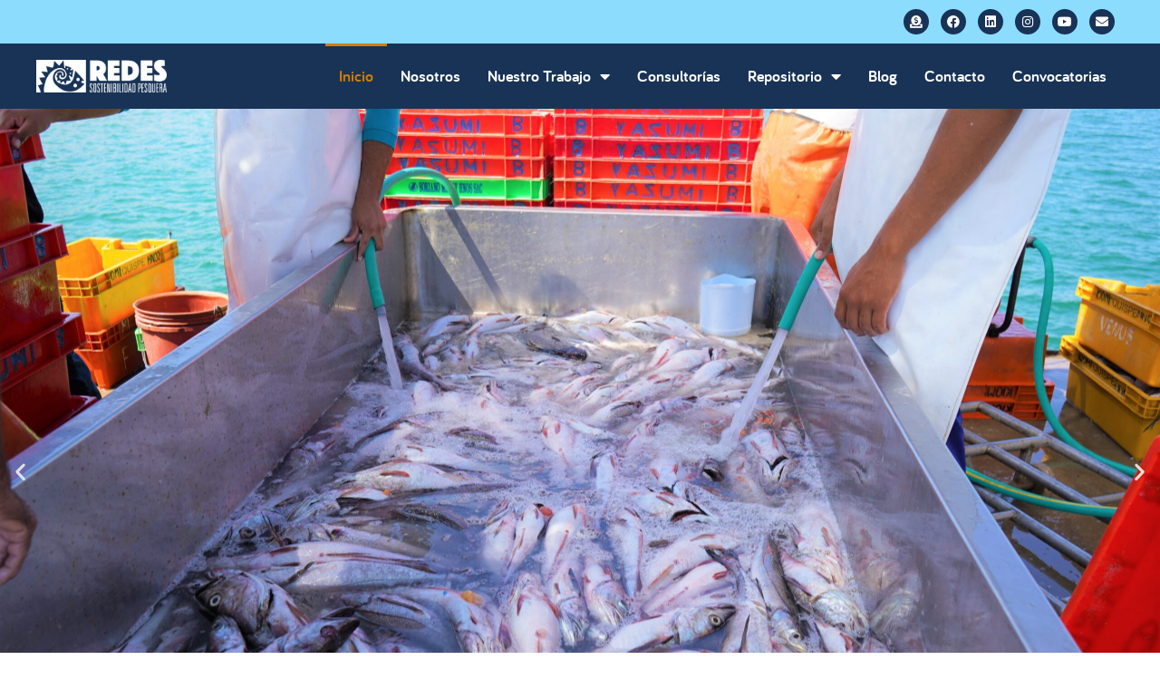

--- FILE ---
content_type: text/html; charset=UTF-8
request_url: https://redes.pe/
body_size: 19343
content:
<!doctype html>
<html lang="es" prefix="og: https://ogp.me/ns#">
<head>
	<meta charset="UTF-8">
	<meta name="viewport" content="width=device-width, initial-scale=1">
	<link rel="profile" href="https://gmpg.org/xfn/11">
	
<!-- Optimización para motores de búsqueda de Rank Math -  https://rankmath.com/ -->
<title>Home - REDES-SP</title>
<meta name="description" content="Encuentra más de 70 especies de peces en INFOPESVer másImpactos de la COVID-19 en 6 pesquerías artesanalesVer másColabora con nuestro trabajoDonar"/>
<meta name="robots" content="index, follow, max-snippet:-1, max-video-preview:-1, max-image-preview:large"/>
<link rel="canonical" href="https://redes.pe/" />
<meta property="og:locale" content="es_ES" />
<meta property="og:type" content="website" />
<meta property="og:title" content="Home - REDES-SP" />
<meta property="og:description" content="Encuentra más de 70 especies de peces en INFOPESVer másImpactos de la COVID-19 en 6 pesquerías artesanalesVer másColabora con nuestro trabajoDonar" />
<meta property="og:url" content="https://redes.pe/" />
<meta property="og:site_name" content="REDES-SP" />
<meta property="og:updated_time" content="2026-01-07T18:04:10-05:00" />
<meta property="article:published_time" content="2021-11-27T05:04:02-05:00" />
<meta property="article:modified_time" content="2026-01-07T18:04:10-05:00" />
<meta name="twitter:card" content="summary_large_image" />
<meta name="twitter:title" content="Home - REDES-SP" />
<meta name="twitter:description" content="Encuentra más de 70 especies de peces en INFOPESVer másImpactos de la COVID-19 en 6 pesquerías artesanalesVer másColabora con nuestro trabajoDonar" />
<meta name="twitter:label1" content="Escrito por" />
<meta name="twitter:data1" content="REDES-SP" />
<meta name="twitter:label2" content="Tiempo de lectura" />
<meta name="twitter:data2" content="Menos de un minuto" />
<script type="application/ld+json" class="rank-math-schema">{"@context":"https://schema.org","@graph":[{"@type":["Person","Organization"],"@id":"https://redes.pe/#person","name":"REDES-SP","logo":{"@type":"ImageObject","@id":"https://redes.pe/#logo","url":"https://redes.pe/wp-content/uploads/2021/11/LOGO-REDES-azul-1-150x150.png","contentUrl":"https://redes.pe/wp-content/uploads/2021/11/LOGO-REDES-azul-1-150x150.png","caption":"REDES-SP","inLanguage":"es"},"image":{"@type":"ImageObject","@id":"https://redes.pe/#logo","url":"https://redes.pe/wp-content/uploads/2021/11/LOGO-REDES-azul-1-150x150.png","contentUrl":"https://redes.pe/wp-content/uploads/2021/11/LOGO-REDES-azul-1-150x150.png","caption":"REDES-SP","inLanguage":"es"}},{"@type":"WebSite","@id":"https://redes.pe/#website","url":"https://redes.pe","name":"REDES-SP","publisher":{"@id":"https://redes.pe/#person"},"inLanguage":"es","potentialAction":{"@type":"SearchAction","target":"https://redes.pe/?s={search_term_string}","query-input":"required name=search_term_string"}},{"@type":"ImageObject","@id":"https://redes.pe/wp-content/uploads/elementor/thumbs/IMG_20211005_090852-scaled-pht908yf8wsaqzwmthk4q665v2kpafrqsj5t38oha8.jpg","url":"https://redes.pe/wp-content/uploads/elementor/thumbs/IMG_20211005_090852-scaled-pht908yf8wsaqzwmthk4q665v2kpafrqsj5t38oha8.jpg","width":"200","height":"200","inLanguage":"es"},{"@type":"WebPage","@id":"https://redes.pe/#webpage","url":"https://redes.pe/","name":"Home - REDES-SP","datePublished":"2021-11-27T05:04:02-05:00","dateModified":"2026-01-07T18:04:10-05:00","about":{"@id":"https://redes.pe/#person"},"isPartOf":{"@id":"https://redes.pe/#website"},"primaryImageOfPage":{"@id":"https://redes.pe/wp-content/uploads/elementor/thumbs/IMG_20211005_090852-scaled-pht908yf8wsaqzwmthk4q665v2kpafrqsj5t38oha8.jpg"},"inLanguage":"es"},{"@type":"Person","@id":"https://redes.pe/author/admin-redes/","name":"REDES-SP","url":"https://redes.pe/author/admin-redes/","image":{"@type":"ImageObject","@id":"https://secure.gravatar.com/avatar/9c9dbfdd30df7e9ef6dc9ca6d7e62bab1ed2fbff9049c150a52c09e8b4cfc3f6?s=96&amp;d=mm&amp;r=g","url":"https://secure.gravatar.com/avatar/9c9dbfdd30df7e9ef6dc9ca6d7e62bab1ed2fbff9049c150a52c09e8b4cfc3f6?s=96&amp;d=mm&amp;r=g","caption":"REDES-SP","inLanguage":"es"}},{"@type":"Article","headline":"Home - REDES-SP","datePublished":"2021-11-27T05:04:02-05:00","dateModified":"2026-01-07T18:04:10-05:00","author":{"@id":"https://redes.pe/author/admin-redes/","name":"REDES-SP"},"publisher":{"@id":"https://redes.pe/#person"},"description":"Encuentra m\u00e1s de 70 especies de peces en INFOPESVer m\u00e1sImpactos de la COVID-19 en 6 pesquer\u00edas artesanalesVer m\u00e1sColabora con nuestro trabajoDonar","name":"Home - REDES-SP","@id":"https://redes.pe/#richSnippet","isPartOf":{"@id":"https://redes.pe/#webpage"},"image":{"@id":"https://redes.pe/wp-content/uploads/elementor/thumbs/IMG_20211005_090852-scaled-pht908yf8wsaqzwmthk4q665v2kpafrqsj5t38oha8.jpg"},"inLanguage":"es","mainEntityOfPage":{"@id":"https://redes.pe/#webpage"}}]}</script>
<!-- /Plugin Rank Math WordPress SEO -->

<link rel='dns-prefetch' href='//www.googletagmanager.com' />
<link rel="alternate" type="application/rss+xml" title="REDES-SP &raquo; Feed" href="https://redes.pe/feed/" />
<link rel="alternate" type="application/rss+xml" title="REDES-SP &raquo; Feed de los comentarios" href="https://redes.pe/comments/feed/" />
<link rel="alternate" title="oEmbed (JSON)" type="application/json+oembed" href="https://redes.pe/wp-json/oembed/1.0/embed?url=https%3A%2F%2Fredes.pe%2F" />
<link rel="alternate" title="oEmbed (XML)" type="text/xml+oembed" href="https://redes.pe/wp-json/oembed/1.0/embed?url=https%3A%2F%2Fredes.pe%2F&#038;format=xml" />
		<!-- This site uses the Google Analytics by MonsterInsights plugin v9.11.1 - Using Analytics tracking - https://www.monsterinsights.com/ -->
							<script src="//www.googletagmanager.com/gtag/js?id=G-XRGDF76XZD"  data-cfasync="false" data-wpfc-render="false" async></script>
			<script data-cfasync="false" data-wpfc-render="false">
				var mi_version = '9.11.1';
				var mi_track_user = true;
				var mi_no_track_reason = '';
								var MonsterInsightsDefaultLocations = {"page_location":"https:\/\/redes.pe\/"};
								if ( typeof MonsterInsightsPrivacyGuardFilter === 'function' ) {
					var MonsterInsightsLocations = (typeof MonsterInsightsExcludeQuery === 'object') ? MonsterInsightsPrivacyGuardFilter( MonsterInsightsExcludeQuery ) : MonsterInsightsPrivacyGuardFilter( MonsterInsightsDefaultLocations );
				} else {
					var MonsterInsightsLocations = (typeof MonsterInsightsExcludeQuery === 'object') ? MonsterInsightsExcludeQuery : MonsterInsightsDefaultLocations;
				}

								var disableStrs = [
										'ga-disable-G-XRGDF76XZD',
									];

				/* Function to detect opted out users */
				function __gtagTrackerIsOptedOut() {
					for (var index = 0; index < disableStrs.length; index++) {
						if (document.cookie.indexOf(disableStrs[index] + '=true') > -1) {
							return true;
						}
					}

					return false;
				}

				/* Disable tracking if the opt-out cookie exists. */
				if (__gtagTrackerIsOptedOut()) {
					for (var index = 0; index < disableStrs.length; index++) {
						window[disableStrs[index]] = true;
					}
				}

				/* Opt-out function */
				function __gtagTrackerOptout() {
					for (var index = 0; index < disableStrs.length; index++) {
						document.cookie = disableStrs[index] + '=true; expires=Thu, 31 Dec 2099 23:59:59 UTC; path=/';
						window[disableStrs[index]] = true;
					}
				}

				if ('undefined' === typeof gaOptout) {
					function gaOptout() {
						__gtagTrackerOptout();
					}
				}
								window.dataLayer = window.dataLayer || [];

				window.MonsterInsightsDualTracker = {
					helpers: {},
					trackers: {},
				};
				if (mi_track_user) {
					function __gtagDataLayer() {
						dataLayer.push(arguments);
					}

					function __gtagTracker(type, name, parameters) {
						if (!parameters) {
							parameters = {};
						}

						if (parameters.send_to) {
							__gtagDataLayer.apply(null, arguments);
							return;
						}

						if (type === 'event') {
														parameters.send_to = monsterinsights_frontend.v4_id;
							var hookName = name;
							if (typeof parameters['event_category'] !== 'undefined') {
								hookName = parameters['event_category'] + ':' + name;
							}

							if (typeof MonsterInsightsDualTracker.trackers[hookName] !== 'undefined') {
								MonsterInsightsDualTracker.trackers[hookName](parameters);
							} else {
								__gtagDataLayer('event', name, parameters);
							}
							
						} else {
							__gtagDataLayer.apply(null, arguments);
						}
					}

					__gtagTracker('js', new Date());
					__gtagTracker('set', {
						'developer_id.dZGIzZG': true,
											});
					if ( MonsterInsightsLocations.page_location ) {
						__gtagTracker('set', MonsterInsightsLocations);
					}
										__gtagTracker('config', 'G-XRGDF76XZD', {"forceSSL":"true","link_attribution":"true"} );
										window.gtag = __gtagTracker;										(function () {
						/* https://developers.google.com/analytics/devguides/collection/analyticsjs/ */
						/* ga and __gaTracker compatibility shim. */
						var noopfn = function () {
							return null;
						};
						var newtracker = function () {
							return new Tracker();
						};
						var Tracker = function () {
							return null;
						};
						var p = Tracker.prototype;
						p.get = noopfn;
						p.set = noopfn;
						p.send = function () {
							var args = Array.prototype.slice.call(arguments);
							args.unshift('send');
							__gaTracker.apply(null, args);
						};
						var __gaTracker = function () {
							var len = arguments.length;
							if (len === 0) {
								return;
							}
							var f = arguments[len - 1];
							if (typeof f !== 'object' || f === null || typeof f.hitCallback !== 'function') {
								if ('send' === arguments[0]) {
									var hitConverted, hitObject = false, action;
									if ('event' === arguments[1]) {
										if ('undefined' !== typeof arguments[3]) {
											hitObject = {
												'eventAction': arguments[3],
												'eventCategory': arguments[2],
												'eventLabel': arguments[4],
												'value': arguments[5] ? arguments[5] : 1,
											}
										}
									}
									if ('pageview' === arguments[1]) {
										if ('undefined' !== typeof arguments[2]) {
											hitObject = {
												'eventAction': 'page_view',
												'page_path': arguments[2],
											}
										}
									}
									if (typeof arguments[2] === 'object') {
										hitObject = arguments[2];
									}
									if (typeof arguments[5] === 'object') {
										Object.assign(hitObject, arguments[5]);
									}
									if ('undefined' !== typeof arguments[1].hitType) {
										hitObject = arguments[1];
										if ('pageview' === hitObject.hitType) {
											hitObject.eventAction = 'page_view';
										}
									}
									if (hitObject) {
										action = 'timing' === arguments[1].hitType ? 'timing_complete' : hitObject.eventAction;
										hitConverted = mapArgs(hitObject);
										__gtagTracker('event', action, hitConverted);
									}
								}
								return;
							}

							function mapArgs(args) {
								var arg, hit = {};
								var gaMap = {
									'eventCategory': 'event_category',
									'eventAction': 'event_action',
									'eventLabel': 'event_label',
									'eventValue': 'event_value',
									'nonInteraction': 'non_interaction',
									'timingCategory': 'event_category',
									'timingVar': 'name',
									'timingValue': 'value',
									'timingLabel': 'event_label',
									'page': 'page_path',
									'location': 'page_location',
									'title': 'page_title',
									'referrer' : 'page_referrer',
								};
								for (arg in args) {
																		if (!(!args.hasOwnProperty(arg) || !gaMap.hasOwnProperty(arg))) {
										hit[gaMap[arg]] = args[arg];
									} else {
										hit[arg] = args[arg];
									}
								}
								return hit;
							}

							try {
								f.hitCallback();
							} catch (ex) {
							}
						};
						__gaTracker.create = newtracker;
						__gaTracker.getByName = newtracker;
						__gaTracker.getAll = function () {
							return [];
						};
						__gaTracker.remove = noopfn;
						__gaTracker.loaded = true;
						window['__gaTracker'] = __gaTracker;
					})();
									} else {
										console.log("");
					(function () {
						function __gtagTracker() {
							return null;
						}

						window['__gtagTracker'] = __gtagTracker;
						window['gtag'] = __gtagTracker;
					})();
									}
			</script>
							<!-- / Google Analytics by MonsterInsights -->
		<style id='wp-img-auto-sizes-contain-inline-css'>
img:is([sizes=auto i],[sizes^="auto," i]){contain-intrinsic-size:3000px 1500px}
/*# sourceURL=wp-img-auto-sizes-contain-inline-css */
</style>
<style id='wp-emoji-styles-inline-css'>

	img.wp-smiley, img.emoji {
		display: inline !important;
		border: none !important;
		box-shadow: none !important;
		height: 1em !important;
		width: 1em !important;
		margin: 0 0.07em !important;
		vertical-align: -0.1em !important;
		background: none !important;
		padding: 0 !important;
	}
/*# sourceURL=wp-emoji-styles-inline-css */
</style>
<style id='classic-theme-styles-inline-css'>
/*! This file is auto-generated */
.wp-block-button__link{color:#fff;background-color:#32373c;border-radius:9999px;box-shadow:none;text-decoration:none;padding:calc(.667em + 2px) calc(1.333em + 2px);font-size:1.125em}.wp-block-file__button{background:#32373c;color:#fff;text-decoration:none}
/*# sourceURL=/wp-includes/css/classic-themes.min.css */
</style>
<link rel='stylesheet' id='jet-engine-frontend-css' href='https://redes.pe/wp-content/plugins/jet-engine/assets/css/frontend.css?ver=3.5.5' media='all' />
<link rel='stylesheet' id='searchandfilter-css' href='https://redes.pe/wp-content/plugins/search-filter/style.css?ver=1' media='all' />
<link rel='stylesheet' id='wpsm_tabs_r-font-awesome-front-css' href='https://redes.pe/wp-content/plugins/tabs-responsive/assets/css/font-awesome/css/font-awesome.min.css?ver=6.9' media='all' />
<link rel='stylesheet' id='wpsm_tabs_r_bootstrap-front-css' href='https://redes.pe/wp-content/plugins/tabs-responsive/assets/css/bootstrap-front.css?ver=6.9' media='all' />
<link rel='stylesheet' id='wpsm_tabs_r_animate-css' href='https://redes.pe/wp-content/plugins/tabs-responsive/assets/css/animate.css?ver=6.9' media='all' />
<link rel='stylesheet' id='hello-elementor-css' href='https://redes.pe/wp-content/themes/hello-elementor/style.min.css?ver=3.1.1' media='all' />
<link rel='stylesheet' id='hello-elementor-theme-style-css' href='https://redes.pe/wp-content/themes/hello-elementor/theme.min.css?ver=3.1.1' media='all' />
<link rel='stylesheet' id='mny_child-css' href='https://redes.pe/wp-content/themes/theme-manya-master/style.css?ver=6.9' media='all' />
<link rel='stylesheet' id='style-css' href='https://redes.pe/wp-content/themes/theme-manya-master/scripts/css/select.css?ver=6.9' media='all' />
<link rel='stylesheet' id='style_slick-css' href='https://redes.pe/wp-content/themes/theme-manya-master/scripts/css/slick.css?ver=6.9' media='all' />
<link rel='stylesheet' id='style_flatpickr-css' href='https://redes.pe/wp-content/themes/theme-manya-master/scripts/css/flatpickr.min.css?ver=6.9' media='all' />
<link rel='stylesheet' id='hello-elementor-header-footer-css' href='https://redes.pe/wp-content/themes/hello-elementor/header-footer.min.css?ver=3.1.1' media='all' />
<link rel='stylesheet' id='elementor-frontend-css' href='https://redes.pe/wp-content/plugins/elementor/assets/css/frontend.min.css?ver=3.32.2' media='all' />
<link rel='stylesheet' id='elementor-post-861-css' href='https://redes.pe/wp-content/uploads/elementor/css/post-861.css?ver=1769222112' media='all' />
<link rel='stylesheet' id='widget-social-icons-css' href='https://redes.pe/wp-content/plugins/elementor/assets/css/widget-social-icons.min.css?ver=3.32.2' media='all' />
<link rel='stylesheet' id='e-apple-webkit-css' href='https://redes.pe/wp-content/plugins/elementor/assets/css/conditionals/apple-webkit.min.css?ver=3.32.2' media='all' />
<link rel='stylesheet' id='widget-image-css' href='https://redes.pe/wp-content/plugins/elementor/assets/css/widget-image.min.css?ver=3.32.2' media='all' />
<link rel='stylesheet' id='widget-nav-menu-css' href='https://redes.pe/wp-content/plugins/elementor-pro/assets/css/widget-nav-menu.min.css?ver=3.34.2' media='all' />
<link rel='stylesheet' id='e-sticky-css' href='https://redes.pe/wp-content/plugins/elementor-pro/assets/css/modules/sticky.min.css?ver=3.34.2' media='all' />
<link rel='stylesheet' id='widget-heading-css' href='https://redes.pe/wp-content/plugins/elementor/assets/css/widget-heading.min.css?ver=3.32.2' media='all' />
<link rel='stylesheet' id='e-animation-pulse-css' href='https://redes.pe/wp-content/plugins/elementor/assets/lib/animations/styles/e-animation-pulse.min.css?ver=3.32.2' media='all' />
<link rel='stylesheet' id='widget-icon-box-css' href='https://redes.pe/wp-content/plugins/elementor/assets/css/widget-icon-box.min.css?ver=3.32.2' media='all' />
<link rel='stylesheet' id='e-animation-bounce-in-css' href='https://redes.pe/wp-content/plugins/elementor/assets/lib/animations/styles/e-animation-bounce-in.min.css?ver=3.32.2' media='all' />
<link rel='stylesheet' id='elementor-icons-css' href='https://redes.pe/wp-content/plugins/elementor/assets/lib/eicons/css/elementor-icons.min.css?ver=5.44.0' media='all' />
<link rel='stylesheet' id='she-header-style-css' href='https://redes.pe/wp-content/plugins/sticky-header-effects-for-elementor/assets/css/she-header-style.css?ver=1.7.2' media='all' />
<link rel='stylesheet' id='swiper-css' href='https://redes.pe/wp-content/plugins/elementor/assets/lib/swiper/v8/css/swiper.min.css?ver=8.4.5' media='all' />
<link rel='stylesheet' id='e-swiper-css' href='https://redes.pe/wp-content/plugins/elementor/assets/css/conditionals/e-swiper.min.css?ver=3.32.2' media='all' />
<link rel='stylesheet' id='widget-slides-css' href='https://redes.pe/wp-content/plugins/elementor-pro/assets/css/widget-slides.min.css?ver=3.34.2' media='all' />
<link rel='stylesheet' id='widget-posts-css' href='https://redes.pe/wp-content/plugins/elementor-pro/assets/css/widget-posts.min.css?ver=3.34.2' media='all' />
<link rel='stylesheet' id='e-animation-fadeIn-css' href='https://redes.pe/wp-content/plugins/elementor/assets/lib/animations/styles/fadeIn.min.css?ver=3.32.2' media='all' />
<link rel='stylesheet' id='widget-divider-css' href='https://redes.pe/wp-content/plugins/elementor/assets/css/widget-divider.min.css?ver=3.32.2' media='all' />
<link rel='stylesheet' id='e-animation-fadeInUp-css' href='https://redes.pe/wp-content/plugins/elementor/assets/lib/animations/styles/fadeInUp.min.css?ver=3.32.2' media='all' />
<link rel='stylesheet' id='e-shapes-css' href='https://redes.pe/wp-content/plugins/elementor/assets/css/conditionals/shapes.min.css?ver=3.32.2' media='all' />
<link rel='stylesheet' id='widget-image-carousel-css' href='https://redes.pe/wp-content/plugins/elementor/assets/css/widget-image-carousel.min.css?ver=3.32.2' media='all' />
<link rel='stylesheet' id='elementor-post-844-css' href='https://redes.pe/wp-content/uploads/elementor/css/post-844.css?ver=1769222112' media='all' />
<link rel='stylesheet' id='elementor-post-6086-css' href='https://redes.pe/wp-content/uploads/elementor/css/post-6086.css?ver=1769222112' media='all' />
<link rel='stylesheet' id='elementor-post-1486-css' href='https://redes.pe/wp-content/uploads/elementor/css/post-1486.css?ver=1769222112' media='all' />
<link rel='stylesheet' id='elementor-gf-local-lato-css' href='https://redes.pe/wp-content/uploads/elementor/google-fonts/css/lato.css?ver=1744409912' media='all' />
<link rel='stylesheet' id='elementor-gf-local-roboto-css' href='https://redes.pe/wp-content/uploads/elementor/google-fonts/css/roboto.css?ver=1744409980' media='all' />
<link rel='stylesheet' id='elementor-icons-shared-0-css' href='https://redes.pe/wp-content/plugins/elementor/assets/lib/font-awesome/css/fontawesome.min.css?ver=5.15.3' media='all' />
<link rel='stylesheet' id='elementor-icons-fa-solid-css' href='https://redes.pe/wp-content/plugins/elementor/assets/lib/font-awesome/css/solid.min.css?ver=5.15.3' media='all' />
<link rel='stylesheet' id='elementor-icons-fa-brands-css' href='https://redes.pe/wp-content/plugins/elementor/assets/lib/font-awesome/css/brands.min.css?ver=5.15.3' media='all' />
<script src="https://redes.pe/wp-content/plugins/google-analytics-for-wordpress/assets/js/frontend-gtag.min.js?ver=9.11.1" id="monsterinsights-frontend-script-js" async data-wp-strategy="async"></script>
<script data-cfasync="false" data-wpfc-render="false" id='monsterinsights-frontend-script-js-extra'>var monsterinsights_frontend = {"js_events_tracking":"true","download_extensions":"doc,pdf,ppt,zip,xls,docx,pptx,xlsx","inbound_paths":"[{\"path\":\"\\\/go\\\/\",\"label\":\"affiliate\"},{\"path\":\"\\\/recommend\\\/\",\"label\":\"affiliate\"}]","home_url":"https:\/\/redes.pe","hash_tracking":"false","v4_id":"G-XRGDF76XZD"};</script>
<script src="https://redes.pe/wp-includes/js/jquery/jquery.min.js?ver=3.7.1" id="jquery-core-js"></script>
<script src="https://redes.pe/wp-includes/js/jquery/jquery-migrate.min.js?ver=3.4.1" id="jquery-migrate-js"></script>
<script src="https://redes.pe/wp-content/themes/theme-manya-master/scripts/js/select.js?ver=6.9" id="script_select-js"></script>
<script src="https://redes.pe/wp-content/themes/theme-manya-master/scripts/js/slick.min.js?ver=6.9" id="script_slick-js"></script>
<script src="https://redes.pe/wp-content/themes/theme-manya-master/scripts/js/flatpickr.min.js?ver=6.9" id="script_flatpickr-js"></script>
<script id="script_custom-js-extra">
var proyecto = {"is_mobile":"0"};
//# sourceURL=script_custom-js-extra
</script>
<script src="https://redes.pe/wp-content/themes/theme-manya-master/custom.js?ver=6.9" id="script_custom-js"></script>
<script src="https://redes.pe/wp-content/plugins/sticky-header-effects-for-elementor/assets/js/she-header.js?ver=1.7.2" id="she-header-js"></script>
<link rel="https://api.w.org/" href="https://redes.pe/wp-json/" /><link rel="alternate" title="JSON" type="application/json" href="https://redes.pe/wp-json/wp/v2/pages/844" /><link rel="EditURI" type="application/rsd+xml" title="RSD" href="https://redes.pe/xmlrpc.php?rsd" />
<meta name="generator" content="WordPress 6.9" />
<link rel='shortlink' href='https://redes.pe/' />
<meta name="generator" content="Site Kit by Google 1.170.0" /><meta name="generator" content="Elementor 3.32.2; features: additional_custom_breakpoints; settings: css_print_method-external, google_font-enabled, font_display-auto">
			<style>
				.e-con.e-parent:nth-of-type(n+4):not(.e-lazyloaded):not(.e-no-lazyload),
				.e-con.e-parent:nth-of-type(n+4):not(.e-lazyloaded):not(.e-no-lazyload) * {
					background-image: none !important;
				}
				@media screen and (max-height: 1024px) {
					.e-con.e-parent:nth-of-type(n+3):not(.e-lazyloaded):not(.e-no-lazyload),
					.e-con.e-parent:nth-of-type(n+3):not(.e-lazyloaded):not(.e-no-lazyload) * {
						background-image: none !important;
					}
				}
				@media screen and (max-height: 640px) {
					.e-con.e-parent:nth-of-type(n+2):not(.e-lazyloaded):not(.e-no-lazyload),
					.e-con.e-parent:nth-of-type(n+2):not(.e-lazyloaded):not(.e-no-lazyload) * {
						background-image: none !important;
					}
				}
			</style>
			<link rel="icon" href="https://redes.pe/wp-content/uploads/2022/06/cropped-Redes-favicon-32x32.png" sizes="32x32" />
<link rel="icon" href="https://redes.pe/wp-content/uploads/2022/06/cropped-Redes-favicon-192x192.png" sizes="192x192" />
<link rel="apple-touch-icon" href="https://redes.pe/wp-content/uploads/2022/06/cropped-Redes-favicon-180x180.png" />
<meta name="msapplication-TileImage" content="https://redes.pe/wp-content/uploads/2022/06/cropped-Redes-favicon-270x270.png" />
<style id='global-styles-inline-css'>
:root{--wp--preset--aspect-ratio--square: 1;--wp--preset--aspect-ratio--4-3: 4/3;--wp--preset--aspect-ratio--3-4: 3/4;--wp--preset--aspect-ratio--3-2: 3/2;--wp--preset--aspect-ratio--2-3: 2/3;--wp--preset--aspect-ratio--16-9: 16/9;--wp--preset--aspect-ratio--9-16: 9/16;--wp--preset--color--black: #000000;--wp--preset--color--cyan-bluish-gray: #abb8c3;--wp--preset--color--white: #ffffff;--wp--preset--color--pale-pink: #f78da7;--wp--preset--color--vivid-red: #cf2e2e;--wp--preset--color--luminous-vivid-orange: #ff6900;--wp--preset--color--luminous-vivid-amber: #fcb900;--wp--preset--color--light-green-cyan: #7bdcb5;--wp--preset--color--vivid-green-cyan: #00d084;--wp--preset--color--pale-cyan-blue: #8ed1fc;--wp--preset--color--vivid-cyan-blue: #0693e3;--wp--preset--color--vivid-purple: #9b51e0;--wp--preset--gradient--vivid-cyan-blue-to-vivid-purple: linear-gradient(135deg,rgb(6,147,227) 0%,rgb(155,81,224) 100%);--wp--preset--gradient--light-green-cyan-to-vivid-green-cyan: linear-gradient(135deg,rgb(122,220,180) 0%,rgb(0,208,130) 100%);--wp--preset--gradient--luminous-vivid-amber-to-luminous-vivid-orange: linear-gradient(135deg,rgb(252,185,0) 0%,rgb(255,105,0) 100%);--wp--preset--gradient--luminous-vivid-orange-to-vivid-red: linear-gradient(135deg,rgb(255,105,0) 0%,rgb(207,46,46) 100%);--wp--preset--gradient--very-light-gray-to-cyan-bluish-gray: linear-gradient(135deg,rgb(238,238,238) 0%,rgb(169,184,195) 100%);--wp--preset--gradient--cool-to-warm-spectrum: linear-gradient(135deg,rgb(74,234,220) 0%,rgb(151,120,209) 20%,rgb(207,42,186) 40%,rgb(238,44,130) 60%,rgb(251,105,98) 80%,rgb(254,248,76) 100%);--wp--preset--gradient--blush-light-purple: linear-gradient(135deg,rgb(255,206,236) 0%,rgb(152,150,240) 100%);--wp--preset--gradient--blush-bordeaux: linear-gradient(135deg,rgb(254,205,165) 0%,rgb(254,45,45) 50%,rgb(107,0,62) 100%);--wp--preset--gradient--luminous-dusk: linear-gradient(135deg,rgb(255,203,112) 0%,rgb(199,81,192) 50%,rgb(65,88,208) 100%);--wp--preset--gradient--pale-ocean: linear-gradient(135deg,rgb(255,245,203) 0%,rgb(182,227,212) 50%,rgb(51,167,181) 100%);--wp--preset--gradient--electric-grass: linear-gradient(135deg,rgb(202,248,128) 0%,rgb(113,206,126) 100%);--wp--preset--gradient--midnight: linear-gradient(135deg,rgb(2,3,129) 0%,rgb(40,116,252) 100%);--wp--preset--font-size--small: 13px;--wp--preset--font-size--medium: 20px;--wp--preset--font-size--large: 36px;--wp--preset--font-size--x-large: 42px;--wp--preset--spacing--20: 0.44rem;--wp--preset--spacing--30: 0.67rem;--wp--preset--spacing--40: 1rem;--wp--preset--spacing--50: 1.5rem;--wp--preset--spacing--60: 2.25rem;--wp--preset--spacing--70: 3.38rem;--wp--preset--spacing--80: 5.06rem;--wp--preset--shadow--natural: 6px 6px 9px rgba(0, 0, 0, 0.2);--wp--preset--shadow--deep: 12px 12px 50px rgba(0, 0, 0, 0.4);--wp--preset--shadow--sharp: 6px 6px 0px rgba(0, 0, 0, 0.2);--wp--preset--shadow--outlined: 6px 6px 0px -3px rgb(255, 255, 255), 6px 6px rgb(0, 0, 0);--wp--preset--shadow--crisp: 6px 6px 0px rgb(0, 0, 0);}:where(.is-layout-flex){gap: 0.5em;}:where(.is-layout-grid){gap: 0.5em;}body .is-layout-flex{display: flex;}.is-layout-flex{flex-wrap: wrap;align-items: center;}.is-layout-flex > :is(*, div){margin: 0;}body .is-layout-grid{display: grid;}.is-layout-grid > :is(*, div){margin: 0;}:where(.wp-block-columns.is-layout-flex){gap: 2em;}:where(.wp-block-columns.is-layout-grid){gap: 2em;}:where(.wp-block-post-template.is-layout-flex){gap: 1.25em;}:where(.wp-block-post-template.is-layout-grid){gap: 1.25em;}.has-black-color{color: var(--wp--preset--color--black) !important;}.has-cyan-bluish-gray-color{color: var(--wp--preset--color--cyan-bluish-gray) !important;}.has-white-color{color: var(--wp--preset--color--white) !important;}.has-pale-pink-color{color: var(--wp--preset--color--pale-pink) !important;}.has-vivid-red-color{color: var(--wp--preset--color--vivid-red) !important;}.has-luminous-vivid-orange-color{color: var(--wp--preset--color--luminous-vivid-orange) !important;}.has-luminous-vivid-amber-color{color: var(--wp--preset--color--luminous-vivid-amber) !important;}.has-light-green-cyan-color{color: var(--wp--preset--color--light-green-cyan) !important;}.has-vivid-green-cyan-color{color: var(--wp--preset--color--vivid-green-cyan) !important;}.has-pale-cyan-blue-color{color: var(--wp--preset--color--pale-cyan-blue) !important;}.has-vivid-cyan-blue-color{color: var(--wp--preset--color--vivid-cyan-blue) !important;}.has-vivid-purple-color{color: var(--wp--preset--color--vivid-purple) !important;}.has-black-background-color{background-color: var(--wp--preset--color--black) !important;}.has-cyan-bluish-gray-background-color{background-color: var(--wp--preset--color--cyan-bluish-gray) !important;}.has-white-background-color{background-color: var(--wp--preset--color--white) !important;}.has-pale-pink-background-color{background-color: var(--wp--preset--color--pale-pink) !important;}.has-vivid-red-background-color{background-color: var(--wp--preset--color--vivid-red) !important;}.has-luminous-vivid-orange-background-color{background-color: var(--wp--preset--color--luminous-vivid-orange) !important;}.has-luminous-vivid-amber-background-color{background-color: var(--wp--preset--color--luminous-vivid-amber) !important;}.has-light-green-cyan-background-color{background-color: var(--wp--preset--color--light-green-cyan) !important;}.has-vivid-green-cyan-background-color{background-color: var(--wp--preset--color--vivid-green-cyan) !important;}.has-pale-cyan-blue-background-color{background-color: var(--wp--preset--color--pale-cyan-blue) !important;}.has-vivid-cyan-blue-background-color{background-color: var(--wp--preset--color--vivid-cyan-blue) !important;}.has-vivid-purple-background-color{background-color: var(--wp--preset--color--vivid-purple) !important;}.has-black-border-color{border-color: var(--wp--preset--color--black) !important;}.has-cyan-bluish-gray-border-color{border-color: var(--wp--preset--color--cyan-bluish-gray) !important;}.has-white-border-color{border-color: var(--wp--preset--color--white) !important;}.has-pale-pink-border-color{border-color: var(--wp--preset--color--pale-pink) !important;}.has-vivid-red-border-color{border-color: var(--wp--preset--color--vivid-red) !important;}.has-luminous-vivid-orange-border-color{border-color: var(--wp--preset--color--luminous-vivid-orange) !important;}.has-luminous-vivid-amber-border-color{border-color: var(--wp--preset--color--luminous-vivid-amber) !important;}.has-light-green-cyan-border-color{border-color: var(--wp--preset--color--light-green-cyan) !important;}.has-vivid-green-cyan-border-color{border-color: var(--wp--preset--color--vivid-green-cyan) !important;}.has-pale-cyan-blue-border-color{border-color: var(--wp--preset--color--pale-cyan-blue) !important;}.has-vivid-cyan-blue-border-color{border-color: var(--wp--preset--color--vivid-cyan-blue) !important;}.has-vivid-purple-border-color{border-color: var(--wp--preset--color--vivid-purple) !important;}.has-vivid-cyan-blue-to-vivid-purple-gradient-background{background: var(--wp--preset--gradient--vivid-cyan-blue-to-vivid-purple) !important;}.has-light-green-cyan-to-vivid-green-cyan-gradient-background{background: var(--wp--preset--gradient--light-green-cyan-to-vivid-green-cyan) !important;}.has-luminous-vivid-amber-to-luminous-vivid-orange-gradient-background{background: var(--wp--preset--gradient--luminous-vivid-amber-to-luminous-vivid-orange) !important;}.has-luminous-vivid-orange-to-vivid-red-gradient-background{background: var(--wp--preset--gradient--luminous-vivid-orange-to-vivid-red) !important;}.has-very-light-gray-to-cyan-bluish-gray-gradient-background{background: var(--wp--preset--gradient--very-light-gray-to-cyan-bluish-gray) !important;}.has-cool-to-warm-spectrum-gradient-background{background: var(--wp--preset--gradient--cool-to-warm-spectrum) !important;}.has-blush-light-purple-gradient-background{background: var(--wp--preset--gradient--blush-light-purple) !important;}.has-blush-bordeaux-gradient-background{background: var(--wp--preset--gradient--blush-bordeaux) !important;}.has-luminous-dusk-gradient-background{background: var(--wp--preset--gradient--luminous-dusk) !important;}.has-pale-ocean-gradient-background{background: var(--wp--preset--gradient--pale-ocean) !important;}.has-electric-grass-gradient-background{background: var(--wp--preset--gradient--electric-grass) !important;}.has-midnight-gradient-background{background: var(--wp--preset--gradient--midnight) !important;}.has-small-font-size{font-size: var(--wp--preset--font-size--small) !important;}.has-medium-font-size{font-size: var(--wp--preset--font-size--medium) !important;}.has-large-font-size{font-size: var(--wp--preset--font-size--large) !important;}.has-x-large-font-size{font-size: var(--wp--preset--font-size--x-large) !important;}
/*# sourceURL=global-styles-inline-css */
</style>
</head>
<body class="home wp-singular page-template-default page page-id-844 wp-custom-logo wp-theme-hello-elementor wp-child-theme-theme-manya-master elementor-default elementor-kit-861 elementor-page elementor-page-844">


<a class="skip-link screen-reader-text" href="#content">Ir al contenido</a>

		<header data-elementor-type="header" data-elementor-id="6086" class="elementor elementor-6086 elementor-location-header" data-elementor-post-type="elementor_library">
					<section class="elementor-section elementor-top-section elementor-element elementor-element-aad9e37 elementor-section-boxed elementor-section-height-default elementor-section-height-default" data-id="aad9e37" data-element_type="section" data-settings="{&quot;background_background&quot;:&quot;classic&quot;}">
						<div class="elementor-container elementor-column-gap-default">
					<div class="elementor-column elementor-col-100 elementor-top-column elementor-element elementor-element-44b7666" data-id="44b7666" data-element_type="column">
			<div class="elementor-widget-wrap elementor-element-populated">
						<div class="elementor-element elementor-element-ba66ff3 elementor-shape-circle e-grid-align-right e-grid-align-mobile-center elementor-grid-0 elementor-widget elementor-widget-social-icons" data-id="ba66ff3" data-element_type="widget" data-widget_type="social-icons.default">
				<div class="elementor-widget-container">
							<div class="elementor-social-icons-wrapper elementor-grid" role="list">
							<span class="elementor-grid-item" role="listitem">
					<a class="elementor-icon elementor-social-icon elementor-social-icon-donate elementor-repeater-item-a920024" href="https://www.paypal.com/donate?token=zqU9ADOUaiv_h5xoe-28NbyaF6W4v56veDvWsOimzn9XDrcgf7GDccNpAV-KvSZQHL3TpZlka-_tntY4" target="_blank">
						<span class="elementor-screen-only">Donate</span>
						<i aria-hidden="true" class="fas fa-donate"></i>					</a>
				</span>
							<span class="elementor-grid-item" role="listitem">
					<a class="elementor-icon elementor-social-icon elementor-social-icon-facebook elementor-repeater-item-41bd1e7" href="https://www.facebook.com/REDESSP2020/" target="_blank">
						<span class="elementor-screen-only">Facebook</span>
						<i aria-hidden="true" class="fab fa-facebook"></i>					</a>
				</span>
							<span class="elementor-grid-item" role="listitem">
					<a class="elementor-icon elementor-social-icon elementor-social-icon-linkedin elementor-repeater-item-dbde20c" href="https://www.linkedin.com/company/redes-sostenibilidad-pesquera/" target="_blank">
						<span class="elementor-screen-only">Linkedin</span>
						<i aria-hidden="true" class="fab fa-linkedin"></i>					</a>
				</span>
							<span class="elementor-grid-item" role="listitem">
					<a class="elementor-icon elementor-social-icon elementor-social-icon-instagram elementor-repeater-item-c9d3856" href="https://www.instagram.com/redessp_peru/?hl=es-la" target="_blank">
						<span class="elementor-screen-only">Instagram</span>
						<i aria-hidden="true" class="fab fa-instagram"></i>					</a>
				</span>
							<span class="elementor-grid-item" role="listitem">
					<a class="elementor-icon elementor-social-icon elementor-social-icon-youtube elementor-repeater-item-d47e380" href="https://www.youtube.com/@RedesSostenibilidadPesquera/videos" target="_blank">
						<span class="elementor-screen-only">Youtube</span>
						<i aria-hidden="true" class="fab fa-youtube"></i>					</a>
				</span>
							<span class="elementor-grid-item" role="listitem">
					<a class="elementor-icon elementor-social-icon elementor-social-icon-envelope elementor-repeater-item-82575b2" href="mailto:redes@redes.pe" target="_blank">
						<span class="elementor-screen-only">Envelope</span>
						<i aria-hidden="true" class="fas fa-envelope"></i>					</a>
				</span>
					</div>
						</div>
				</div>
					</div>
		</div>
					</div>
		</section>
				<section class="elementor-section elementor-top-section elementor-element elementor-element-7a05fe7 elementor-section-boxed elementor-section-height-default elementor-section-height-default" data-id="7a05fe7" data-element_type="section" data-settings="{&quot;background_background&quot;:&quot;classic&quot;,&quot;sticky&quot;:&quot;top&quot;,&quot;sticky_on&quot;:[&quot;desktop&quot;,&quot;tablet&quot;,&quot;mobile&quot;],&quot;sticky_offset&quot;:0,&quot;sticky_effects_offset&quot;:0,&quot;sticky_anchor_link_offset&quot;:0}">
						<div class="elementor-container elementor-column-gap-default">
					<div class="elementor-column elementor-col-33 elementor-top-column elementor-element elementor-element-ff1ca03" data-id="ff1ca03" data-element_type="column">
			<div class="elementor-widget-wrap elementor-element-populated">
						<div class="elementor-element elementor-element-333741a1 elementor-widget elementor-widget-image" data-id="333741a1" data-element_type="widget" data-widget_type="image.default">
				<div class="elementor-widget-container">
																<a href="https://redes.pe/">
							<img fetchpriority="high" width="768" height="189" src="https://redes.pe/wp-content/uploads/2021/11/LOGO-REDES-blanco-1-1-768x189.png" class="attachment-medium_large size-medium_large wp-image-1228" alt="" srcset="https://redes.pe/wp-content/uploads/2021/11/LOGO-REDES-blanco-1-1-768x189.png 768w, https://redes.pe/wp-content/uploads/2021/11/LOGO-REDES-blanco-1-1-300x74.png 300w, https://redes.pe/wp-content/uploads/2021/11/LOGO-REDES-blanco-1-1-1024x252.png 1024w, https://redes.pe/wp-content/uploads/2021/11/LOGO-REDES-blanco-1-1-1536x378.png 1536w, https://redes.pe/wp-content/uploads/2021/11/LOGO-REDES-blanco-1-1-2048x504.png 2048w" sizes="(max-width: 768px) 100vw, 768px" />								</a>
															</div>
				</div>
					</div>
		</div>
				<div class="elementor-column elementor-col-66 elementor-top-column elementor-element elementor-element-052b096" data-id="052b096" data-element_type="column">
			<div class="elementor-widget-wrap elementor-element-populated">
						<div class="elementor-element elementor-element-12db58d5 elementor-nav-menu__align-end elementor-nav-menu--stretch elementor-nav-menu__text-align-center elementor-nav-menu--dropdown-tablet elementor-nav-menu--toggle elementor-nav-menu--burger elementor-widget elementor-widget-nav-menu" data-id="12db58d5" data-element_type="widget" data-settings="{&quot;full_width&quot;:&quot;stretch&quot;,&quot;layout&quot;:&quot;horizontal&quot;,&quot;submenu_icon&quot;:{&quot;value&quot;:&quot;&lt;i class=\&quot;fas fa-caret-down\&quot; aria-hidden=\&quot;true\&quot;&gt;&lt;\/i&gt;&quot;,&quot;library&quot;:&quot;fa-solid&quot;},&quot;toggle&quot;:&quot;burger&quot;}" data-widget_type="nav-menu.default">
				<div class="elementor-widget-container">
								<nav aria-label="Menú" class="elementor-nav-menu--main elementor-nav-menu__container elementor-nav-menu--layout-horizontal e--pointer-overline e--animation-fade">
				<ul id="menu-1-12db58d5" class="elementor-nav-menu"><li class="menu-item menu-item-type-custom menu-item-object-custom current-menu-item current_page_item menu-item-home menu-item-9"><a href="https://redes.pe/" aria-current="page" class="elementor-item elementor-item-active">Inicio</a></li>
<li class="menu-item menu-item-type-post_type menu-item-object-page menu-item-7073"><a href="https://redes.pe/nosotros-v2/" class="elementor-item">Nosotros</a></li>
<li class="menu-item menu-item-type-custom menu-item-object-custom menu-item-has-children menu-item-11"><a href="https://redes.pe/nuestro-trabajo/" class="elementor-item">Nuestro Trabajo</a>
<ul class="sub-menu elementor-nav-menu--dropdown">
	<li class="menu-item menu-item-type-custom menu-item-object-custom menu-item-13"><a href="https://redes.pe/pesqueria-sostenible/" class="elementor-sub-item">Pesquerías Sostenibles</a></li>
	<li class="menu-item menu-item-type-custom menu-item-object-custom menu-item-14"><a href="https://redes.pe/comercializacion/" class="elementor-sub-item">Comercialización Responsable</a></li>
	<li class="menu-item menu-item-type-custom menu-item-object-custom menu-item-15"><a href="https://redes.pe/desarrollo-humano-y-comunitario/" class="elementor-sub-item">Desarrollo Humano y Comunitario</a></li>
</ul>
</li>
<li class="menu-item menu-item-type-custom menu-item-object-custom menu-item-12"><a href="https://redes.pe/consultorias/" class="elementor-item">Consultorías</a></li>
<li class="menu-item menu-item-type-custom menu-item-object-custom menu-item-has-children menu-item-16"><a href="https://redes.pe/repositorio/" class="elementor-item">Repositorio</a>
<ul class="sub-menu elementor-nav-menu--dropdown">
	<li class="menu-item menu-item-type-custom menu-item-object-custom menu-item-17"><a href="https://redes.pe/reportes-y-publicaciones/" class="elementor-sub-item">Reportes y Publicaciones</a></li>
	<li class="menu-item menu-item-type-custom menu-item-object-custom menu-item-18"><a href="https://redes.pe/material-grafico" class="elementor-sub-item">Material Gráfico</a></li>
	<li class="menu-item menu-item-type-custom menu-item-object-custom menu-item-19"><a href="https://redes.pe/videos/" class="elementor-sub-item">Videos</a></li>
</ul>
</li>
<li class="menu-item menu-item-type-custom menu-item-object-custom menu-item-21"><a href="https://redes.pe/blog/" class="elementor-item">Blog</a></li>
<li class="menu-item menu-item-type-custom menu-item-object-custom menu-item-22"><a href="https://redes.pe/contacto" class="elementor-item">Contacto</a></li>
<li class="menu-item menu-item-type-custom menu-item-object-custom menu-item-20"><a href="https://redes.pe/convocatorias/" class="elementor-item">Convocatorias</a></li>
</ul>			</nav>
					<div class="elementor-menu-toggle" role="button" tabindex="0" aria-label="Alternar menú" aria-expanded="false">
			<i aria-hidden="true" role="presentation" class="elementor-menu-toggle__icon--open eicon-menu-bar"></i><i aria-hidden="true" role="presentation" class="elementor-menu-toggle__icon--close eicon-close"></i>		</div>
					<nav class="elementor-nav-menu--dropdown elementor-nav-menu__container" aria-hidden="true">
				<ul id="menu-2-12db58d5" class="elementor-nav-menu"><li class="menu-item menu-item-type-custom menu-item-object-custom current-menu-item current_page_item menu-item-home menu-item-9"><a href="https://redes.pe/" aria-current="page" class="elementor-item elementor-item-active" tabindex="-1">Inicio</a></li>
<li class="menu-item menu-item-type-post_type menu-item-object-page menu-item-7073"><a href="https://redes.pe/nosotros-v2/" class="elementor-item" tabindex="-1">Nosotros</a></li>
<li class="menu-item menu-item-type-custom menu-item-object-custom menu-item-has-children menu-item-11"><a href="https://redes.pe/nuestro-trabajo/" class="elementor-item" tabindex="-1">Nuestro Trabajo</a>
<ul class="sub-menu elementor-nav-menu--dropdown">
	<li class="menu-item menu-item-type-custom menu-item-object-custom menu-item-13"><a href="https://redes.pe/pesqueria-sostenible/" class="elementor-sub-item" tabindex="-1">Pesquerías Sostenibles</a></li>
	<li class="menu-item menu-item-type-custom menu-item-object-custom menu-item-14"><a href="https://redes.pe/comercializacion/" class="elementor-sub-item" tabindex="-1">Comercialización Responsable</a></li>
	<li class="menu-item menu-item-type-custom menu-item-object-custom menu-item-15"><a href="https://redes.pe/desarrollo-humano-y-comunitario/" class="elementor-sub-item" tabindex="-1">Desarrollo Humano y Comunitario</a></li>
</ul>
</li>
<li class="menu-item menu-item-type-custom menu-item-object-custom menu-item-12"><a href="https://redes.pe/consultorias/" class="elementor-item" tabindex="-1">Consultorías</a></li>
<li class="menu-item menu-item-type-custom menu-item-object-custom menu-item-has-children menu-item-16"><a href="https://redes.pe/repositorio/" class="elementor-item" tabindex="-1">Repositorio</a>
<ul class="sub-menu elementor-nav-menu--dropdown">
	<li class="menu-item menu-item-type-custom menu-item-object-custom menu-item-17"><a href="https://redes.pe/reportes-y-publicaciones/" class="elementor-sub-item" tabindex="-1">Reportes y Publicaciones</a></li>
	<li class="menu-item menu-item-type-custom menu-item-object-custom menu-item-18"><a href="https://redes.pe/material-grafico" class="elementor-sub-item" tabindex="-1">Material Gráfico</a></li>
	<li class="menu-item menu-item-type-custom menu-item-object-custom menu-item-19"><a href="https://redes.pe/videos/" class="elementor-sub-item" tabindex="-1">Videos</a></li>
</ul>
</li>
<li class="menu-item menu-item-type-custom menu-item-object-custom menu-item-21"><a href="https://redes.pe/blog/" class="elementor-item" tabindex="-1">Blog</a></li>
<li class="menu-item menu-item-type-custom menu-item-object-custom menu-item-22"><a href="https://redes.pe/contacto" class="elementor-item" tabindex="-1">Contacto</a></li>
<li class="menu-item menu-item-type-custom menu-item-object-custom menu-item-20"><a href="https://redes.pe/convocatorias/" class="elementor-item" tabindex="-1">Convocatorias</a></li>
</ul>			</nav>
						</div>
				</div>
					</div>
		</div>
					</div>
		</section>
				</header>
		
<main id="content" class="site-main post-844 page type-page status-publish hentry">

	
	<div class="page-content">
				<div data-elementor-type="wp-page" data-elementor-id="844" class="elementor elementor-844" data-elementor-post-type="page">
						<section class="elementor-section elementor-top-section elementor-element elementor-element-4431fe0 elementor-section-full_width elementor-section-height-default elementor-section-height-default" data-id="4431fe0" data-element_type="section">
						<div class="elementor-container elementor-column-gap-default">
					<div class="elementor-column elementor-col-100 elementor-top-column elementor-element elementor-element-bdfb741" data-id="bdfb741" data-element_type="column">
			<div class="elementor-widget-wrap elementor-element-populated">
						<div class="elementor-element elementor-element-0d101f5 elementor-widget__width-inherit elementor--h-position-center elementor--v-position-middle elementor-arrows-position-inside elementor-pagination-position-inside elementor-widget elementor-widget-slides" data-id="0d101f5" data-element_type="widget" data-settings="{&quot;_animation&quot;:&quot;none&quot;,&quot;navigation&quot;:&quot;both&quot;,&quot;autoplay&quot;:&quot;yes&quot;,&quot;pause_on_hover&quot;:&quot;yes&quot;,&quot;pause_on_interaction&quot;:&quot;yes&quot;,&quot;autoplay_speed&quot;:5000,&quot;infinite&quot;:&quot;yes&quot;,&quot;transition&quot;:&quot;slide&quot;,&quot;transition_speed&quot;:500}" data-widget_type="slides.default">
				<div class="elementor-widget-container">
									<div class="elementor-swiper">
					<div class="elementor-slides-wrapper elementor-main-swiper swiper" role="region" aria-roledescription="carousel" aria-label="Diapositivas" dir="ltr" data-animation="">
				<div class="swiper-wrapper elementor-slides">
										<div class="elementor-repeater-item-227fd5e swiper-slide" role="group" aria-roledescription="slide"><div class="swiper-slide-bg" role="img" aria-label="LAVADO DEL PRODUCTO HIDROBIOLOGICO SE REALIZA CON MANGUERAS EN MUELLE LOS ORGANOS"></div><div class="elementor-background-overlay"></div><div class="swiper-slide-inner" ><div class="swiper-slide-contents"><div class="elementor-slide-heading">Encuentra más de 70 especies de peces en INFOPES</div><a href="http://tumi.lamolina.edu.pe/infopes/" class="elementor-button elementor-slide-button elementor-size-md" target="_blank" rel="noopener">Ver más</a></div></div></div><div class="elementor-repeater-item-6c80a9b swiper-slide" role="group" aria-roledescription="slide"><div class="swiper-slide-bg" role="img" aria-label="IMG_20210705_173433"></div><div class="elementor-background-overlay"></div><a class="swiper-slide-inner" href="https://redes.pe/resiliencia/"><div class="swiper-slide-contents"><div class="elementor-slide-heading">Impactos de la COVID-19 en 6 pesquerías artesanales</div><div  class="elementor-button elementor-slide-button elementor-size-md">Ver más</div></div></a></div><div class="elementor-repeater-item-104972e swiper-slide" role="group" aria-roledescription="slide"><div class="swiper-slide-bg" role="img" aria-label="PESCADORES ZARPAN HACIA UNA NUEVA FAENA"></div><div class="elementor-background-overlay"></div><a class="swiper-slide-inner" href="https://www.paypal.com/donate?token=zqU9ADOUaiv_h5xoe-28NbyaF6W4v56veDvWsOimzn9XDrcgf7GDccNpAV-KvSZQHL3TpZlka-_tntY4" target="_blank" rel="noopener"><div class="swiper-slide-contents"><div class="elementor-slide-heading">Colabora con nuestro trabajo</div><div  class="elementor-button elementor-slide-button elementor-size-md">Donar</div></div></a></div>				</div>
															<div class="elementor-swiper-button elementor-swiper-button-prev" role="button" tabindex="0" aria-label="Diapositiva anterior">
							<i aria-hidden="true" class="eicon-chevron-left"></i>						</div>
						<div class="elementor-swiper-button elementor-swiper-button-next" role="button" tabindex="0" aria-label="Diapositiva siguiente">
							<i aria-hidden="true" class="eicon-chevron-right"></i>						</div>
																<div class="swiper-pagination"></div>
												</div>
				</div>
								</div>
				</div>
				<section class="elementor-section elementor-inner-section elementor-element elementor-element-ee8a471 elementor-section-content-middle elementor-section-boxed elementor-section-height-default elementor-section-height-default" data-id="ee8a471" data-element_type="section" data-settings="{&quot;background_background&quot;:&quot;classic&quot;}">
						<div class="elementor-container elementor-column-gap-default">
					<div class="elementor-column elementor-col-100 elementor-inner-column elementor-element elementor-element-8fc0110" data-id="8fc0110" data-element_type="column">
			<div class="elementor-widget-wrap elementor-element-populated">
						<div class="elementor-element elementor-element-a99adee elementor-posts--align-left elementor-posts--thumbnail-left elementor-grid-3 elementor-grid-tablet-2 elementor-grid-mobile-1 elementor-widget elementor-widget-posts" data-id="a99adee" data-element_type="widget" data-settings="{&quot;classic_row_gap&quot;:{&quot;unit&quot;:&quot;px&quot;,&quot;size&quot;:44,&quot;sizes&quot;:[]},&quot;classic_row_gap_mobile&quot;:{&quot;unit&quot;:&quot;px&quot;,&quot;size&quot;:20,&quot;sizes&quot;:[]},&quot;classic_columns&quot;:&quot;3&quot;,&quot;classic_columns_tablet&quot;:&quot;2&quot;,&quot;classic_columns_mobile&quot;:&quot;1&quot;,&quot;classic_row_gap_tablet&quot;:{&quot;unit&quot;:&quot;px&quot;,&quot;size&quot;:&quot;&quot;,&quot;sizes&quot;:[]}}" data-widget_type="posts.classic">
				<div class="elementor-widget-container">
							<div class="elementor-posts-container elementor-posts elementor-posts--skin-classic elementor-grid" role="list">
				<article class="elementor-post elementor-grid-item post-9396 post type-post status-publish format-standard has-post-thumbnail hentry category-publi tag-gastronomia-piurana tag-piura tag-pulpo tag-restaurantes" role="listitem">
				<a class="elementor-post__thumbnail__link" href="https://redes.pe/maestros-del-pulpo-en-piura-promueve-la-sostenibilidad/" tabindex="-1">
			<div class="elementor-post__thumbnail"><img decoding="async" width="300" height="200" src="https://redes.pe/wp-content/uploads/2025/11/RESTAURANTES-PIURA_TAYANTI_NORTE_REFUGIO-MARINO_ENERO_MAESTROS-DEL-PULPO-300x200.jpeg" class="attachment-medium size-medium wp-image-9420" alt="" srcset="https://redes.pe/wp-content/uploads/2025/11/RESTAURANTES-PIURA_TAYANTI_NORTE_REFUGIO-MARINO_ENERO_MAESTROS-DEL-PULPO-300x200.jpeg 300w, https://redes.pe/wp-content/uploads/2025/11/RESTAURANTES-PIURA_TAYANTI_NORTE_REFUGIO-MARINO_ENERO_MAESTROS-DEL-PULPO-1024x682.jpeg 1024w, https://redes.pe/wp-content/uploads/2025/11/RESTAURANTES-PIURA_TAYANTI_NORTE_REFUGIO-MARINO_ENERO_MAESTROS-DEL-PULPO-768x512.jpeg 768w, https://redes.pe/wp-content/uploads/2025/11/RESTAURANTES-PIURA_TAYANTI_NORTE_REFUGIO-MARINO_ENERO_MAESTROS-DEL-PULPO-1536x1023.jpeg 1536w, https://redes.pe/wp-content/uploads/2025/11/RESTAURANTES-PIURA_TAYANTI_NORTE_REFUGIO-MARINO_ENERO_MAESTROS-DEL-PULPO.jpeg 1600w" sizes="(max-width: 300px) 100vw, 300px" /></div>
		</a>
				<div class="elementor-post__text">
				<h3 class="elementor-post__title">
			<a href="https://redes.pe/maestros-del-pulpo-en-piura-promueve-la-sostenibilidad/">
				Piura celebró el concurso “Maestros del Pulpo”: una iniciativa que une la gastronomía y la sostenibilidad marina			</a>
		</h3>
		
		<a class="elementor-post__read-more" href="https://redes.pe/maestros-del-pulpo-en-piura-promueve-la-sostenibilidad/" aria-label="Más información sobre Piura celebró el concurso “Maestros del Pulpo”: una iniciativa que une la gastronomía y la sostenibilidad marina" tabindex="-1">
			Leer más»		</a>

				</div>
				</article>
				<article class="elementor-post elementor-grid-item post-9378 post type-post status-publish format-standard has-post-thumbnail hentry category-cadena_valor tag-pesqueria-pulpo tag-proyecto-mejoramiento-pesquero tag-pulpo tag-sostenibilidad" role="listitem">
				<a class="elementor-post__thumbnail__link" href="https://redes.pe/la-firma-del-proyecto-de-mejoramiento-pesquero-del-pulpo-peruano-del-norte-refuerza-el-compromiso-hacia-una-pesqueria-sostenible/" tabindex="-1">
			<div class="elementor-post__thumbnail"><img decoding="async" width="300" height="225" src="https://redes.pe/wp-content/uploads/2025/10/IMG_2059-300x225.jpg" class="attachment-medium size-medium wp-image-9372" alt="Firma de Proyecto de mejoramiento" srcset="https://redes.pe/wp-content/uploads/2025/10/IMG_2059-300x225.jpg 300w, https://redes.pe/wp-content/uploads/2025/10/IMG_2059-1024x768.jpg 1024w, https://redes.pe/wp-content/uploads/2025/10/IMG_2059-768x576.jpg 768w, https://redes.pe/wp-content/uploads/2025/10/IMG_2059-1536x1152.jpg 1536w, https://redes.pe/wp-content/uploads/2025/10/IMG_2059-2048x1536.jpg 2048w" sizes="(max-width: 300px) 100vw, 300px" /></div>
		</a>
				<div class="elementor-post__text">
				<h3 class="elementor-post__title">
			<a href="https://redes.pe/la-firma-del-proyecto-de-mejoramiento-pesquero-del-pulpo-peruano-del-norte-refuerza-el-compromiso-hacia-una-pesqueria-sostenible/">
				La firma del Proyecto de Mejoramiento Pesquero del pulpo peruano del norte refuerza el compromiso hacia una pesquería sostenible			</a>
		</h3>
		
		<a class="elementor-post__read-more" href="https://redes.pe/la-firma-del-proyecto-de-mejoramiento-pesquero-del-pulpo-peruano-del-norte-refuerza-el-compromiso-hacia-una-pesqueria-sostenible/" aria-label="Más información sobre La firma del Proyecto de Mejoramiento Pesquero del pulpo peruano del norte refuerza el compromiso hacia una pesquería sostenible" tabindex="-1">
			Leer más»		</a>

				</div>
				</article>
				<article class="elementor-post elementor-grid-item post-9312 post type-post status-publish format-standard has-post-thumbnail hentry category-institucional-redes tag-anguila-peruana tag-msc tag-pesqueria" role="listitem">
				<a class="elementor-post__thumbnail__link" href="https://redes.pe/pesqueria-de-anguila-peruana-inicia-evaluacion-completa-para-certificacion-msc/" tabindex="-1">
			<div class="elementor-post__thumbnail"><img loading="lazy" decoding="async" width="300" height="142" src="https://redes.pe/wp-content/uploads/2025/09/F01_Credito-Asociacion-peruana-de-productores-de-anguila-300x142.jpg" class="attachment-medium size-medium wp-image-9325" alt="Pesqueria de anguila peruana inicia proceso de evaluación hacia la certificación MSC" srcset="https://redes.pe/wp-content/uploads/2025/09/F01_Credito-Asociacion-peruana-de-productores-de-anguila-300x142.jpg 300w, https://redes.pe/wp-content/uploads/2025/09/F01_Credito-Asociacion-peruana-de-productores-de-anguila-1024x485.jpg 1024w, https://redes.pe/wp-content/uploads/2025/09/F01_Credito-Asociacion-peruana-de-productores-de-anguila-768x364.jpg 768w, https://redes.pe/wp-content/uploads/2025/09/F01_Credito-Asociacion-peruana-de-productores-de-anguila-1536x728.jpg 1536w, https://redes.pe/wp-content/uploads/2025/09/F01_Credito-Asociacion-peruana-de-productores-de-anguila-2048x971.jpg 2048w" sizes="(max-width: 300px) 100vw, 300px" /></div>
		</a>
				<div class="elementor-post__text">
				<h3 class="elementor-post__title">
			<a href="https://redes.pe/pesqueria-de-anguila-peruana-inicia-evaluacion-completa-para-certificacion-msc/">
				Pesquería de anguila peruana inicia evaluación completa para certificación internacional de sostenibilidad del MSC			</a>
		</h3>
		
		<a class="elementor-post__read-more" href="https://redes.pe/pesqueria-de-anguila-peruana-inicia-evaluacion-completa-para-certificacion-msc/" aria-label="Más información sobre Pesquería de anguila peruana inicia evaluación completa para certificación internacional de sostenibilidad del MSC" tabindex="-1">
			Leer más»		</a>

				</div>
				</article>
				</div>
		
						</div>
				</div>
					</div>
		</div>
					</div>
		</section>
					</div>
		</div>
					</div>
		</section>
				<section class="elementor-section elementor-top-section elementor-element elementor-element-4b5302d elementor-section-boxed elementor-section-height-default elementor-section-height-default elementor-invisible" data-id="4b5302d" data-element_type="section" data-settings="{&quot;animation&quot;:&quot;fadeIn&quot;}">
						<div class="elementor-container elementor-column-gap-default">
					<div class="elementor-column elementor-col-100 elementor-top-column elementor-element elementor-element-aaf86e3" data-id="aaf86e3" data-element_type="column">
			<div class="elementor-widget-wrap elementor-element-populated">
						<div class="elementor-element elementor-element-bd6a20e elementor-widget elementor-widget-heading" data-id="bd6a20e" data-element_type="widget" data-widget_type="heading.default">
				<div class="elementor-widget-container">
					<h2 class="elementor-heading-title elementor-size-default">¿Que hacemos en REDES - SP?</h2>				</div>
				</div>
				<div class="elementor-element elementor-element-b220e85 elementor-widget elementor-widget-text-editor" data-id="b220e85" data-element_type="widget" data-widget_type="text-editor.default">
				<div class="elementor-widget-container">
									<p>REDES – Sostenibilidad Pesquera nace como oportunidad para proponer soluciones integrales a los retos que actualmente enfrentan las pesquerías artesanales del país. Para nosotros, no es posible hablar de sostenibilidad en la pesca, sin que la actividad genere beneficios económicos y sociales para todos los actores involucrados en las cadenas de valor, en particular, los pescadores artesanales.</p>								</div>
				</div>
					</div>
		</div>
					</div>
		</section>
				<section class="elementor-section elementor-top-section elementor-element elementor-element-acd5d02 elementor-section-content-middle elementor-section-boxed elementor-section-height-default elementor-section-height-default" data-id="acd5d02" data-element_type="section" data-settings="{&quot;background_background&quot;:&quot;classic&quot;,&quot;shape_divider_top&quot;:&quot;wave-brush&quot;}">
					<div class="elementor-shape elementor-shape-top" aria-hidden="true" data-negative="false">
			<svg xmlns="http://www.w3.org/2000/svg" viewBox="0 0 283.5 27.8" preserveAspectRatio="none">
	<path class="elementor-shape-fill" d="M283.5,9.7c0,0-7.3,4.3-14,4.6c-6.8,0.3-12.6,0-20.9-1.5c-11.3-2-33.1-10.1-44.7-5.7	s-12.1,4.6-18,7.4c-6.6,3.2-20,9.6-36.6,9.3C131.6,23.5,99.5,7.2,86.3,8c-1.4,0.1-6.6,0.8-10.5,2c-3.8,1.2-9.4,3.8-17,4.7	c-3.2,0.4-8.3,1.1-14.2,0.9c-1.5-0.1-6.3-0.4-12-1.6c-5.7-1.2-11-3.1-15.8-3.7C6.5,9.2,0,10.8,0,10.8V0h283.5V9.7z M260.8,11.3	c-0.7-1-2-0.4-4.3-0.4c-2.3,0-6.1-1.2-5.8-1.1c0.3,0.1,3.1,1.5,6,1.9C259.7,12.2,261.4,12.3,260.8,11.3z M242.4,8.6	c0,0-2.4-0.2-5.6-0.9c-3.2-0.8-10.3-2.8-15.1-3.5c-8.2-1.1-15.8,0-15.1,0.1c0.8,0.1,9.6-0.6,17.6,1.1c3.3,0.7,9.3,2.2,12.4,2.7	C239.9,8.7,242.4,8.6,242.4,8.6z M185.2,8.5c1.7-0.7-13.3,4.7-18.5,6.1c-2.1,0.6-6.2,1.6-10,2c-3.9,0.4-8.9,0.4-8.8,0.5	c0,0.2,5.8,0.8,11.2,0c5.4-0.8,5.2-1.1,7.6-1.6C170.5,14.7,183.5,9.2,185.2,8.5z M199.1,6.9c0.2,0-0.8-0.4-4.8,1.1	c-4,1.5-6.7,3.5-6.9,3.7c-0.2,0.1,3.5-1.8,6.6-3C197,7.5,199,6.9,199.1,6.9z M283,6c-0.1,0.1-1.9,1.1-4.8,2.5s-6.9,2.8-6.7,2.7	c0.2,0,3.5-0.6,7.4-2.5C282.8,6.8,283.1,5.9,283,6z M31.3,11.6c0.1-0.2-1.9-0.2-4.5-1.2s-5.4-1.6-7.8-2C15,7.6,7.3,8.5,7.7,8.6	C8,8.7,15.9,8.3,20.2,9.3c2.2,0.5,2.4,0.5,5.7,1.6S31.2,11.9,31.3,11.6z M73,9.2c0.4-0.1,3.5-1.6,8.4-2.6c4.9-1.1,8.9-0.5,8.9-0.8	c0-0.3-1-0.9-6.2-0.3S72.6,9.3,73,9.2z M71.6,6.7C71.8,6.8,75,5.4,77.3,5c2.3-0.3,1.9-0.5,1.9-0.6c0-0.1-1.1-0.2-2.7,0.2	C74.8,5.1,71.4,6.6,71.6,6.7z M93.6,4.4c0.1,0.2,3.5,0.8,5.6,1.8c2.1,1,1.8,0.6,1.9,0.5c0.1-0.1-0.8-0.8-2.4-1.3	C97.1,4.8,93.5,4.2,93.6,4.4z M65.4,11.1c-0.1,0.3,0.3,0.5,1.9-0.2s2.6-1.3,2.2-1.2s-0.9,0.4-2.5,0.8C65.3,10.9,65.5,10.8,65.4,11.1	z M34.5,12.4c-0.2,0,2.1,0.8,3.3,0.9c1.2,0.1,2,0.1,2-0.2c0-0.3-0.1-0.5-1.6-0.4C36.6,12.8,34.7,12.4,34.5,12.4z M152.2,21.1	c-0.1,0.1-2.4-0.3-7.5-0.3c-5,0-13.6-2.4-17.2-3.5c-3.6-1.1,10,3.9,16.5,4.1C150.5,21.6,152.3,21,152.2,21.1z"/>
	<path class="elementor-shape-fill" d="M269.6,18c-0.1-0.1-4.6,0.3-7.2,0c-7.3-0.7-17-3.2-16.6-2.9c0.4,0.3,13.7,3.1,17,3.3	C267.7,18.8,269.7,18,269.6,18z"/>
	<path class="elementor-shape-fill" d="M227.4,9.8c-0.2-0.1-4.5-1-9.5-1.2c-5-0.2-12.7,0.6-12.3,0.5c0.3-0.1,5.9-1.8,13.3-1.2	S227.6,9.9,227.4,9.8z"/>
	<path class="elementor-shape-fill" d="M204.5,13.4c-0.1-0.1,2-1,3.2-1.1c1.2-0.1,2,0,2,0.3c0,0.3-0.1,0.5-1.6,0.4	C206.4,12.9,204.6,13.5,204.5,13.4z"/>
	<path class="elementor-shape-fill" d="M201,10.6c0-0.1-4.4,1.2-6.3,2.2c-1.9,0.9-6.2,3.1-6.1,3.1c0.1,0.1,4.2-1.6,6.3-2.6	S201,10.7,201,10.6z"/>
	<path class="elementor-shape-fill" d="M154.5,26.7c-0.1-0.1-4.6,0.3-7.2,0c-7.3-0.7-17-3.2-16.6-2.9c0.4,0.3,13.7,3.1,17,3.3	C152.6,27.5,154.6,26.8,154.5,26.7z"/>
	<path class="elementor-shape-fill" d="M41.9,19.3c0,0,1.2-0.3,2.9-0.1c1.7,0.2,5.8,0.9,8.2,0.7c4.2-0.4,7.4-2.7,7-2.6	c-0.4,0-4.3,2.2-8.6,1.9c-1.8-0.1-5.1-0.5-6.7-0.4S41.9,19.3,41.9,19.3z"/>
	<path class="elementor-shape-fill" d="M75.5,12.6c0.2,0.1,2-0.8,4.3-1.1c2.3-0.2,2.1-0.3,2.1-0.5c0-0.1-1.8-0.4-3.4,0	C76.9,11.5,75.3,12.5,75.5,12.6z"/>
	<path class="elementor-shape-fill" d="M15.6,13.2c0-0.1,4.3,0,6.7,0.5c2.4,0.5,5,1.9,5,2c0,0.1-2.7-0.8-5.1-1.4	C19.9,13.7,15.7,13.3,15.6,13.2z"/>
</svg>		</div>
					<div class="elementor-container elementor-column-gap-no">
					<div class="elementor-column elementor-col-100 elementor-top-column elementor-element elementor-element-a9e7330" data-id="a9e7330" data-element_type="column">
			<div class="elementor-widget-wrap elementor-element-populated">
						<section class="elementor-section elementor-inner-section elementor-element elementor-element-7cd7d0a elementor-section-boxed elementor-section-height-default elementor-section-height-default" data-id="7cd7d0a" data-element_type="section">
						<div class="elementor-container elementor-column-gap-default">
					<div class="elementor-column elementor-col-100 elementor-inner-column elementor-element elementor-element-f2fa002" data-id="f2fa002" data-element_type="column">
			<div class="elementor-widget-wrap elementor-element-populated">
						<div class="elementor-element elementor-element-c29066d elementor-widget elementor-widget-heading" data-id="c29066d" data-element_type="widget" data-widget_type="heading.default">
				<div class="elementor-widget-container">
					<h2 class="elementor-heading-title elementor-size-default">Iniciativas</h2>				</div>
				</div>
				<div class="elementor-element elementor-element-f6eea3b elementor-widget elementor-widget-heading" data-id="f6eea3b" data-element_type="widget" data-widget_type="heading.default">
				<div class="elementor-widget-container">
					<h3 class="elementor-heading-title elementor-size-default">Estas son nuestras tres líneas de trabajo</h3>				</div>
				</div>
				<div class="elementor-element elementor-element-cbfa8a5 elementor-widget-divider--view-line elementor-widget elementor-widget-divider" data-id="cbfa8a5" data-element_type="widget" data-widget_type="divider.default">
				<div class="elementor-widget-container">
							<div class="elementor-divider">
			<span class="elementor-divider-separator">
						</span>
		</div>
						</div>
				</div>
					</div>
		</div>
					</div>
		</section>
				<section class="elementor-section elementor-inner-section elementor-element elementor-element-5137186 elementor-section-full_width elementor-section-height-default elementor-section-height-default elementor-invisible" data-id="5137186" data-element_type="section" data-settings="{&quot;animation&quot;:&quot;fadeInUp&quot;}">
						<div class="elementor-container elementor-column-gap-default">
					<div class="elementor-column elementor-col-33 elementor-inner-column elementor-element elementor-element-5f44c92" data-id="5f44c92" data-element_type="column">
			<div class="elementor-widget-wrap elementor-element-populated">
						<div class="elementor-element elementor-element-14b7da3 elementor-invisible elementor-widget elementor-widget-image" data-id="14b7da3" data-element_type="widget" data-settings="{&quot;_animation&quot;:&quot;fadeIn&quot;}" data-widget_type="image.default">
				<div class="elementor-widget-container">
																<a href="https://redes.pe/pesqueria-sostenible/">
							<img decoding="async" src="https://redes.pe/wp-content/uploads/elementor/thumbs/IMG_20211005_090852-scaled-pht908yf8wsaqzwmthk4q665v2kpafrqsj5t38oha8.jpg" title="IMG_20211005_090852" alt="IMG_20211005_090852" loading="lazy" />								</a>
															</div>
				</div>
				<div class="elementor-element elementor-element-7d2bbe6 elementor-widget__width-auto elementor-widget elementor-widget-text-editor" data-id="7d2bbe6" data-element_type="widget" data-widget_type="text-editor.default">
				<div class="elementor-widget-container">
									<p><span style="color: #ffffff;"><a style="color: #ffffff;" href="https://redes.pe/pesqueria-sostenible/">Pesquerías Sostenibles</a></span></p>								</div>
				</div>
					</div>
		</div>
				<div class="elementor-column elementor-col-33 elementor-inner-column elementor-element elementor-element-8c9001c" data-id="8c9001c" data-element_type="column">
			<div class="elementor-widget-wrap elementor-element-populated">
						<div class="elementor-element elementor-element-8e4688f elementor-invisible elementor-widget elementor-widget-image" data-id="8e4688f" data-element_type="widget" data-settings="{&quot;_animation&quot;:&quot;fadeIn&quot;}" data-widget_type="image.default">
				<div class="elementor-widget-container">
												<figure class="wp-caption">
											<a href="https://redes.pe/?page_id=4764">
							<img decoding="async" src="https://redes.pe/wp-content/uploads/elementor/thumbs/DSC04318-pgzdyr2y49cs1jzmdjwn9cxlmtbpj3iftwqss7rvy8.jpg" title="DSC04318" alt="DSC04318" loading="lazy" />								</a>
											<figcaption class="widget-image-caption wp-caption-text"></figcaption>
										</figure>
									</div>
				</div>
				<div class="elementor-element elementor-element-67ad18c elementor-widget__width-auto elementor-widget elementor-widget-text-editor" data-id="67ad18c" data-element_type="widget" data-widget_type="text-editor.default">
				<div class="elementor-widget-container">
									<p><span style="color: #ffffff;"><a style="color: #ffffff;" href="https://redes.pe/comercializacion/">Comercialización Responsable</a></span></p>								</div>
				</div>
					</div>
		</div>
				<div class="elementor-column elementor-col-33 elementor-inner-column elementor-element elementor-element-a3f66e9" data-id="a3f66e9" data-element_type="column">
			<div class="elementor-widget-wrap elementor-element-populated">
						<div class="elementor-element elementor-element-0ac2959 elementor-invisible elementor-widget elementor-widget-image" data-id="0ac2959" data-element_type="widget" data-settings="{&quot;_animation&quot;:&quot;fadeIn&quot;}" data-widget_type="image.default">
				<div class="elementor-widget-container">
												<figure class="wp-caption">
											<a href="https://redes.pe/?page_id=5673">
							<img decoding="async" src="https://redes.pe/wp-content/uploads/elementor/thumbs/COMERCIALIZACION-DE-PRODUCTOS-EN-MUELLE-LOS-ORGANOS-scaled-pgzcmyyapfy1v5e7dwddif02jou08ztn9ew8jumc8w.jpg" title="COMERCIALIZACION DE PRODUCTOS EN MUELLE LOS ORGANOS" alt="COMERCIALIZACION DE PRODUCTOS EN MUELLE LOS ORGANOS" loading="lazy" />								</a>
											<figcaption class="widget-image-caption wp-caption-text"></figcaption>
										</figure>
									</div>
				</div>
				<div class="elementor-element elementor-element-c02cd2d elementor-widget__width-auto elementor-widget elementor-widget-text-editor" data-id="c02cd2d" data-element_type="widget" data-widget_type="text-editor.default">
				<div class="elementor-widget-container">
									<p><span style="color: #ffffff;"><a style="color: #ffffff;" href="https://redes.pe/desarrollo-humano-y-comunitario/">Desarrollo Humano y Comunitario</a></span></p>								</div>
				</div>
					</div>
		</div>
					</div>
		</section>
					</div>
		</div>
					</div>
		</section>
				<section class="elementor-section elementor-top-section elementor-element elementor-element-db51e8c elementor-section-boxed elementor-section-height-default elementor-section-height-default" data-id="db51e8c" data-element_type="section">
						<div class="elementor-container elementor-column-gap-default">
					<div class="elementor-column elementor-col-100 elementor-top-column elementor-element elementor-element-9f7e33c" data-id="9f7e33c" data-element_type="column">
			<div class="elementor-widget-wrap elementor-element-populated">
						<div class="elementor-element elementor-element-5fafee9 elementor-widget elementor-widget-heading" data-id="5fafee9" data-element_type="widget" data-widget_type="heading.default">
				<div class="elementor-widget-container">
					<h2 class="elementor-heading-title elementor-size-default">Nuestros socios</h2>				</div>
				</div>
				<div class="elementor-element elementor-element-779c5d6 elementor-widget-divider--view-line elementor-widget elementor-widget-divider" data-id="779c5d6" data-element_type="widget" data-widget_type="divider.default">
				<div class="elementor-widget-container">
							<div class="elementor-divider">
			<span class="elementor-divider-separator">
						</span>
		</div>
						</div>
				</div>
				<div class="elementor-element elementor-element-e861b67 elementor-arrows-position-inside elementor-widget elementor-widget-image-carousel" data-id="e861b67" data-element_type="widget" data-settings="{&quot;slides_to_show&quot;:&quot;3&quot;,&quot;slides_to_scroll&quot;:&quot;1&quot;,&quot;navigation&quot;:&quot;arrows&quot;,&quot;autoplay&quot;:&quot;yes&quot;,&quot;pause_on_hover&quot;:&quot;yes&quot;,&quot;pause_on_interaction&quot;:&quot;yes&quot;,&quot;autoplay_speed&quot;:5000,&quot;infinite&quot;:&quot;yes&quot;,&quot;speed&quot;:500}" data-widget_type="image-carousel.default">
				<div class="elementor-widget-container">
							<div class="elementor-image-carousel-wrapper swiper" role="region" aria-roledescription="carousel" aria-label="Carrusel de imágenes" dir="ltr">
			<div class="elementor-image-carousel swiper-wrapper" aria-live="off">
								<div class="swiper-slide" role="group" aria-roledescription="slide" aria-label="1 de 3"><figure class="swiper-slide-inner"><img decoding="async" class="swiper-slide-image" src="https://redes.pe/wp-content/uploads/elementor/thumbs/1-pht8eh0x9imhgg4ui0nh08vnqxkbe2ur07cymipmac.png" alt="1" /></figure></div><div class="swiper-slide" role="group" aria-roledescription="slide" aria-label="2 de 3"><figure class="swiper-slide-inner"><img decoding="async" class="swiper-slide-image" src="https://redes.pe/wp-content/uploads/elementor/thumbs/2-pht8eiwln6p23o2471gq58ekxpb1th27ognxl2mtxw.png" alt="2" /></figure></div><div class="swiper-slide" role="group" aria-roledescription="slide" aria-label="3 de 3"><figure class="swiper-slide-inner"><img decoding="async" class="swiper-slide-image" src="https://redes.pe/wp-content/uploads/elementor/thumbs/3-pht8eksa0urmqvzdw29za7xi4h1s8v9ocpywjmk1lg.png" alt="3" /></figure></div>			</div>
												<div class="elementor-swiper-button elementor-swiper-button-prev" role="button" tabindex="0">
						<i aria-hidden="true" class="eicon-chevron-left"></i>					</div>
					<div class="elementor-swiper-button elementor-swiper-button-next" role="button" tabindex="0">
						<i aria-hidden="true" class="eicon-chevron-right"></i>					</div>
				
									</div>
						</div>
				</div>
					</div>
		</div>
					</div>
		</section>
				</div>
		
		
			</div>

	
</main>

			<footer data-elementor-type="footer" data-elementor-id="1486" class="elementor elementor-1486 elementor-location-footer" data-elementor-post-type="elementor_library">
					<section class="elementor-section elementor-top-section elementor-element elementor-element-b0455a2 elementor-section-boxed elementor-section-height-default elementor-section-height-default" data-id="b0455a2" data-element_type="section" data-settings="{&quot;background_background&quot;:&quot;classic&quot;}">
						<div class="elementor-container elementor-column-gap-no">
					<div class="elementor-column elementor-col-25 elementor-top-column elementor-element elementor-element-03e56d7" data-id="03e56d7" data-element_type="column">
			<div class="elementor-widget-wrap elementor-element-populated">
						<div class="elementor-element elementor-element-569a950 elementor-widget elementor-widget-heading" data-id="569a950" data-element_type="widget" data-widget_type="heading.default">
				<div class="elementor-widget-container">
					<h5 class="elementor-heading-title elementor-size-default">Mapa de iniciativas</h5>				</div>
				</div>
				<div class="elementor-element elementor-element-9346e7b elementor-widget elementor-widget-text-editor" data-id="9346e7b" data-element_type="widget" data-widget_type="text-editor.default">
				<div class="elementor-widget-container">
									<p>Encuentra información de los agentes de la pesca artesanal que desarrollan iniciativas de mejora para la pesca responsable en la costa peruana <a href="https://ofermap.pe/"><span style="color: #000080;">aquí.</span></a></p>								</div>
				</div>
					</div>
		</div>
				<div class="elementor-column elementor-col-25 elementor-top-column elementor-element elementor-element-43abb29" data-id="43abb29" data-element_type="column">
			<div class="elementor-widget-wrap elementor-element-populated">
						<div class="elementor-element elementor-element-10b3f7d elementor-widget elementor-widget-heading" data-id="10b3f7d" data-element_type="widget" data-widget_type="heading.default">
				<div class="elementor-widget-container">
					<h5 class="elementor-heading-title elementor-size-default">¡Tu colaboración también suma!</h5>				</div>
				</div>
				<div class="elementor-element elementor-element-ce0a2b3 elementor-widget elementor-widget-text-editor" data-id="ce0a2b3" data-element_type="widget" data-widget_type="text-editor.default">
				<div class="elementor-widget-container">
									<p>Donaciones de fundaciones y personas como tú hacen posible que sigamos trabajando por la sostenibilidad de las pesquerías en el Perú.</p>								</div>
				</div>
				<div class="elementor-element elementor-element-edf00e7 elementor-align-left elementor-widget__width-auto elementor-widget elementor-widget-button" data-id="edf00e7" data-element_type="widget" data-widget_type="button.default">
				<div class="elementor-widget-container">
									<div class="elementor-button-wrapper">
					<a class="elementor-button elementor-button-link elementor-size-xs elementor-animation-pulse" href="https://www.paypal.com/donate?token=zqU9ADOUaiv_h5xoe-28NbyaF6W4v56veDvWsOimzn9XDrcgf7GDccNpAV-KvSZQHL3TpZlka-_tntY4" target="_blank">
						<span class="elementor-button-content-wrapper">
									<span class="elementor-button-text">Donar</span>
					</span>
					</a>
				</div>
								</div>
				</div>
				<div class="elementor-element elementor-element-f4892d3 e-grid-align-left elementor-shape-circle elementor-widget__width-auto elementor-grid-0 elementor-widget elementor-widget-social-icons" data-id="f4892d3" data-element_type="widget" data-widget_type="social-icons.default">
				<div class="elementor-widget-container">
							<div class="elementor-social-icons-wrapper elementor-grid" role="list">
							<span class="elementor-grid-item" role="listitem">
					<a class="elementor-icon elementor-social-icon elementor-social-icon-cc-visa elementor-repeater-item-48ce930" target="_blank">
						<span class="elementor-screen-only">Cc-visa</span>
						<i aria-hidden="true" class="fab fa-cc-visa"></i>					</a>
				</span>
							<span class="elementor-grid-item" role="listitem">
					<a class="elementor-icon elementor-social-icon elementor-social-icon-cc-mastercard elementor-repeater-item-f5a7cb4" target="_blank">
						<span class="elementor-screen-only">Cc-mastercard</span>
						<i aria-hidden="true" class="fab fa-cc-mastercard"></i>					</a>
				</span>
							<span class="elementor-grid-item" role="listitem">
					<a class="elementor-icon elementor-social-icon elementor-social-icon-cc-amex elementor-repeater-item-765556a" target="_blank">
						<span class="elementor-screen-only">Cc-amex</span>
						<i aria-hidden="true" class="fab fa-cc-amex"></i>					</a>
				</span>
							<span class="elementor-grid-item" role="listitem">
					<a class="elementor-icon elementor-social-icon elementor-social-icon-cc-paypal elementor-repeater-item-370a479" target="_blank">
						<span class="elementor-screen-only">Cc-paypal</span>
						<i aria-hidden="true" class="fab fa-cc-paypal"></i>					</a>
				</span>
					</div>
						</div>
				</div>
					</div>
		</div>
				<div class="elementor-column elementor-col-25 elementor-top-column elementor-element elementor-element-874a172" data-id="874a172" data-element_type="column">
			<div class="elementor-widget-wrap elementor-element-populated">
						<div class="elementor-element elementor-element-9d7af90 elementor-widget elementor-widget-heading" data-id="9d7af90" data-element_type="widget" data-widget_type="heading.default">
				<div class="elementor-widget-container">
					<h5 class="elementor-heading-title elementor-size-default">Contacto</h5>				</div>
				</div>
				<div class="elementor-element elementor-element-28e807e elementor-view-stacked elementor-mobile-position-left elementor-position-left elementor-shape-circle elementor-widget elementor-widget-icon-box" data-id="28e807e" data-element_type="widget" data-widget_type="icon-box.default">
				<div class="elementor-widget-container">
							<div class="elementor-icon-box-wrapper">

						<div class="elementor-icon-box-icon">
				<span  class="elementor-icon">
				<i aria-hidden="true" class="fas fa-envelope"></i>				</span>
			</div>
			
						<div class="elementor-icon-box-content">

				
									<p class="elementor-icon-box-description">
						info@redes.pe					</p>
				
			</div>
			
		</div>
						</div>
				</div>
				<div class="elementor-element elementor-element-29edd8c elementor-view-stacked elementor-mobile-position-left elementor-position-left elementor-shape-circle elementor-widget elementor-widget-icon-box" data-id="29edd8c" data-element_type="widget" data-widget_type="icon-box.default">
				<div class="elementor-widget-container">
							<div class="elementor-icon-box-wrapper">

						<div class="elementor-icon-box-icon">
				<span  class="elementor-icon">
				<i aria-hidden="true" class="fas fa-phone-alt"></i>				</span>
			</div>
			
						<div class="elementor-icon-box-content">

				
									<p class="elementor-icon-box-description">
						(01)704 8338					</p>
				
			</div>
			
		</div>
						</div>
				</div>
					</div>
		</div>
				<div class="elementor-column elementor-col-25 elementor-top-column elementor-element elementor-element-5ddcf80" data-id="5ddcf80" data-element_type="column">
			<div class="elementor-widget-wrap elementor-element-populated">
						<div class="elementor-element elementor-element-9174850 elementor-widget elementor-widget-heading" data-id="9174850" data-element_type="widget" data-widget_type="heading.default">
				<div class="elementor-widget-container">
					<h5 class="elementor-heading-title elementor-size-default">Nuestras redes</h5>				</div>
				</div>
				<div class="elementor-element elementor-element-24eccf0 e-grid-align-left elementor-shape-circle e-grid-align-mobile-left elementor-grid-0 elementor-widget elementor-widget-social-icons" data-id="24eccf0" data-element_type="widget" data-widget_type="social-icons.default">
				<div class="elementor-widget-container">
							<div class="elementor-social-icons-wrapper elementor-grid" role="list">
							<span class="elementor-grid-item" role="listitem">
					<a class="elementor-icon elementor-social-icon elementor-social-icon-facebook elementor-animation-bounce-in elementor-repeater-item-c8979dc" href="https://www.facebook.com/RedesSostenibilidadPesquera" target="_blank">
						<span class="elementor-screen-only">Facebook</span>
						<i aria-hidden="true" class="fab fa-facebook"></i>					</a>
				</span>
							<span class="elementor-grid-item" role="listitem">
					<a class="elementor-icon elementor-social-icon elementor-social-icon-twitter elementor-animation-bounce-in elementor-repeater-item-80b040c" href="https://x.com/Redes_SP" target="_blank">
						<span class="elementor-screen-only">Twitter</span>
						<i aria-hidden="true" class="fab fa-twitter"></i>					</a>
				</span>
							<span class="elementor-grid-item" role="listitem">
					<a class="elementor-icon elementor-social-icon elementor-social-icon-instagram elementor-animation-bounce-in elementor-repeater-item-d522f0e" href="https://www.instagram.com/redessp_peru/?hl=es-la" target="_blank">
						<span class="elementor-screen-only">Instagram</span>
						<i aria-hidden="true" class="fab fa-instagram"></i>					</a>
				</span>
							<span class="elementor-grid-item" role="listitem">
					<a class="elementor-icon elementor-social-icon elementor-social-icon-youtube elementor-animation-bounce-in elementor-repeater-item-b8ef56d" href="https://www.youtube.com/@RedesSostenibilidadPesquera/videos" target="_blank">
						<span class="elementor-screen-only">Youtube</span>
						<i aria-hidden="true" class="fab fa-youtube"></i>					</a>
				</span>
					</div>
						</div>
				</div>
					</div>
		</div>
					</div>
		</section>
				<section class="elementor-section elementor-top-section elementor-element elementor-element-c7732c0 elementor-section-content-middle elementor-section-stretched elementor-section-boxed elementor-section-height-default elementor-section-height-default" data-id="c7732c0" data-element_type="section" data-settings="{&quot;stretch_section&quot;:&quot;section-stretched&quot;,&quot;background_background&quot;:&quot;classic&quot;}">
						<div class="elementor-container elementor-column-gap-no">
					<div class="elementor-column elementor-col-50 elementor-top-column elementor-element elementor-element-3869c3f" data-id="3869c3f" data-element_type="column">
			<div class="elementor-widget-wrap elementor-element-populated">
						<div class="elementor-element elementor-element-fc30fcc elementor-widget elementor-widget-text-editor" data-id="fc30fcc" data-element_type="widget" data-widget_type="text-editor.default">
				<div class="elementor-widget-container">
									<p>Términos y Condiciones</p>								</div>
				</div>
					</div>
		</div>
				<div class="elementor-column elementor-col-50 elementor-top-column elementor-element elementor-element-2dd2a68" data-id="2dd2a68" data-element_type="column">
			<div class="elementor-widget-wrap elementor-element-populated">
						<div class="elementor-element elementor-element-9342f03 elementor-widget elementor-widget-text-editor" data-id="9342f03" data-element_type="widget" data-widget_type="text-editor.default">
				<div class="elementor-widget-container">
									<p>Todos los derechos reservados</p>								</div>
				</div>
					</div>
		</div>
					</div>
		</section>
				</footer>
		
<script type="speculationrules">
{"prefetch":[{"source":"document","where":{"and":[{"href_matches":"/*"},{"not":{"href_matches":["/wp-*.php","/wp-admin/*","/wp-content/uploads/*","/wp-content/*","/wp-content/plugins/*","/wp-content/themes/theme-manya-master/*","/wp-content/themes/hello-elementor/*","/*\\?(.+)"]}},{"not":{"selector_matches":"a[rel~=\"nofollow\"]"}},{"not":{"selector_matches":".no-prefetch, .no-prefetch a"}}]},"eagerness":"conservative"}]}
</script>
			<script>
				const lazyloadRunObserver = () => {
					const lazyloadBackgrounds = document.querySelectorAll( `.e-con.e-parent:not(.e-lazyloaded)` );
					const lazyloadBackgroundObserver = new IntersectionObserver( ( entries ) => {
						entries.forEach( ( entry ) => {
							if ( entry.isIntersecting ) {
								let lazyloadBackground = entry.target;
								if( lazyloadBackground ) {
									lazyloadBackground.classList.add( 'e-lazyloaded' );
								}
								lazyloadBackgroundObserver.unobserve( entry.target );
							}
						});
					}, { rootMargin: '200px 0px 200px 0px' } );
					lazyloadBackgrounds.forEach( ( lazyloadBackground ) => {
						lazyloadBackgroundObserver.observe( lazyloadBackground );
					} );
				};
				const events = [
					'DOMContentLoaded',
					'elementor/lazyload/observe',
				];
				events.forEach( ( event ) => {
					document.addEventListener( event, lazyloadRunObserver );
				} );
			</script>
			<script src="https://redes.pe/wp-content/plugins/tabs-responsive/assets/js/tabs-custom.js?ver=6.9" id="wpsm_tabs_r_custom-js-front-js"></script>
<script src="https://redes.pe/wp-content/themes/hello-elementor/assets/js/hello-frontend.min.js?ver=3.1.1" id="hello-theme-frontend-js"></script>
<script src="https://redes.pe/wp-content/plugins/elementor/assets/js/webpack.runtime.min.js?ver=3.32.2" id="elementor-webpack-runtime-js"></script>
<script src="https://redes.pe/wp-content/plugins/elementor/assets/js/frontend-modules.min.js?ver=3.32.2" id="elementor-frontend-modules-js"></script>
<script src="https://redes.pe/wp-includes/js/jquery/ui/core.min.js?ver=1.13.3" id="jquery-ui-core-js"></script>
<script id="elementor-frontend-js-before">
var elementorFrontendConfig = {"environmentMode":{"edit":false,"wpPreview":false,"isScriptDebug":false},"i18n":{"shareOnFacebook":"Compartir en Facebook","shareOnTwitter":"Compartir en Twitter","pinIt":"Pinear","download":"Descargar","downloadImage":"Descargar imagen","fullscreen":"Pantalla completa","zoom":"Zoom","share":"Compartir","playVideo":"Reproducir v\u00eddeo","previous":"Anterior","next":"Siguiente","close":"Cerrar","a11yCarouselPrevSlideMessage":"Diapositiva anterior","a11yCarouselNextSlideMessage":"Diapositiva siguiente","a11yCarouselFirstSlideMessage":"Esta es la primera diapositiva","a11yCarouselLastSlideMessage":"Esta es la \u00faltima diapositiva","a11yCarouselPaginationBulletMessage":"Ir a la diapositiva"},"is_rtl":false,"breakpoints":{"xs":0,"sm":480,"md":768,"lg":1025,"xl":1440,"xxl":1600},"responsive":{"breakpoints":{"mobile":{"label":"M\u00f3vil vertical","value":767,"default_value":767,"direction":"max","is_enabled":true},"mobile_extra":{"label":"M\u00f3vil horizontal","value":880,"default_value":880,"direction":"max","is_enabled":false},"tablet":{"label":"Tableta vertical","value":1024,"default_value":1024,"direction":"max","is_enabled":true},"tablet_extra":{"label":"Tableta horizontal","value":1200,"default_value":1200,"direction":"max","is_enabled":false},"laptop":{"label":"Port\u00e1til","value":1366,"default_value":1366,"direction":"max","is_enabled":false},"widescreen":{"label":"Pantalla grande","value":2400,"default_value":2400,"direction":"min","is_enabled":false}},"hasCustomBreakpoints":false},"version":"3.32.2","is_static":false,"experimentalFeatures":{"additional_custom_breakpoints":true,"theme_builder_v2":true,"hello-theme-header-footer":true,"home_screen":true,"global_classes_should_enforce_capabilities":true,"e_variables":true,"cloud-library":true,"e_opt_in_v4_page":true,"import-export-customization":true,"e_pro_variables":true},"urls":{"assets":"https:\/\/redes.pe\/wp-content\/plugins\/elementor\/assets\/","ajaxurl":"https:\/\/redes.pe\/wp-admin\/admin-ajax.php","uploadUrl":"https:\/\/redes.pe\/wp-content\/uploads"},"nonces":{"floatingButtonsClickTracking":"e98e8dfb59"},"swiperClass":"swiper","settings":{"page":[],"editorPreferences":[]},"kit":{"active_breakpoints":["viewport_mobile","viewport_tablet"],"global_image_lightbox":"yes","lightbox_enable_counter":"yes","lightbox_enable_fullscreen":"yes","lightbox_enable_zoom":"yes","lightbox_enable_share":"yes","lightbox_title_src":"title","lightbox_description_src":"description","hello_header_logo_type":"logo","hello_header_menu_layout":"horizontal"},"post":{"id":844,"title":"Home%20-%20REDES-SP","excerpt":"","featuredImage":false}};
//# sourceURL=elementor-frontend-js-before
</script>
<script src="https://redes.pe/wp-content/plugins/elementor/assets/js/frontend.min.js?ver=3.32.2" id="elementor-frontend-js"></script>
<script src="https://redes.pe/wp-content/plugins/elementor-pro/assets/lib/smartmenus/jquery.smartmenus.min.js?ver=1.2.1" id="smartmenus-js"></script>
<script src="https://redes.pe/wp-content/plugins/elementor-pro/assets/lib/sticky/jquery.sticky.min.js?ver=3.34.2" id="e-sticky-js"></script>
<script src="https://redes.pe/wp-includes/js/imagesloaded.min.js?ver=5.0.0" id="imagesloaded-js" defer data-wp-strategy="defer"></script>
<script src="https://redes.pe/wp-content/plugins/elementor/assets/lib/swiper/v8/swiper.min.js?ver=8.4.5" id="swiper-js"></script>
<script src="https://redes.pe/wp-content/plugins/elementor-pro/assets/js/webpack-pro.runtime.min.js?ver=3.34.2" id="elementor-pro-webpack-runtime-js"></script>
<script src="https://redes.pe/wp-includes/js/dist/hooks.min.js?ver=dd5603f07f9220ed27f1" id="wp-hooks-js"></script>
<script src="https://redes.pe/wp-includes/js/dist/i18n.min.js?ver=c26c3dc7bed366793375" id="wp-i18n-js"></script>
<script id="wp-i18n-js-after">
wp.i18n.setLocaleData( { 'text direction\u0004ltr': [ 'ltr' ] } );
//# sourceURL=wp-i18n-js-after
</script>
<script id="elementor-pro-frontend-js-before">
var ElementorProFrontendConfig = {"ajaxurl":"https:\/\/redes.pe\/wp-admin\/admin-ajax.php","nonce":"192c5a64a2","urls":{"assets":"https:\/\/redes.pe\/wp-content\/plugins\/elementor-pro\/assets\/","rest":"https:\/\/redes.pe\/wp-json\/"},"settings":{"lazy_load_background_images":true},"popup":{"hasPopUps":false},"shareButtonsNetworks":{"facebook":{"title":"Facebook","has_counter":true},"twitter":{"title":"Twitter"},"linkedin":{"title":"LinkedIn","has_counter":true},"pinterest":{"title":"Pinterest","has_counter":true},"reddit":{"title":"Reddit","has_counter":true},"vk":{"title":"VK","has_counter":true},"odnoklassniki":{"title":"OK","has_counter":true},"tumblr":{"title":"Tumblr"},"digg":{"title":"Digg"},"skype":{"title":"Skype"},"stumbleupon":{"title":"StumbleUpon","has_counter":true},"mix":{"title":"Mix"},"telegram":{"title":"Telegram"},"pocket":{"title":"Pocket","has_counter":true},"xing":{"title":"XING","has_counter":true},"whatsapp":{"title":"WhatsApp"},"email":{"title":"Email"},"print":{"title":"Print"},"x-twitter":{"title":"X"},"threads":{"title":"Threads"}},"facebook_sdk":{"lang":"es_ES","app_id":""},"lottie":{"defaultAnimationUrl":"https:\/\/redes.pe\/wp-content\/plugins\/elementor-pro\/modules\/lottie\/assets\/animations\/default.json"}};
//# sourceURL=elementor-pro-frontend-js-before
</script>
<script src="https://redes.pe/wp-content/plugins/elementor-pro/assets/js/frontend.min.js?ver=3.34.2" id="elementor-pro-frontend-js"></script>
<script src="https://redes.pe/wp-content/plugins/elementor-pro/assets/js/elements-handlers.min.js?ver=3.34.2" id="pro-elements-handlers-js"></script>
<script id="wp-emoji-settings" type="application/json">
{"baseUrl":"https://s.w.org/images/core/emoji/17.0.2/72x72/","ext":".png","svgUrl":"https://s.w.org/images/core/emoji/17.0.2/svg/","svgExt":".svg","source":{"concatemoji":"https://redes.pe/wp-includes/js/wp-emoji-release.min.js?ver=6.9"}}
</script>
<script type="module">
/*! This file is auto-generated */
const a=JSON.parse(document.getElementById("wp-emoji-settings").textContent),o=(window._wpemojiSettings=a,"wpEmojiSettingsSupports"),s=["flag","emoji"];function i(e){try{var t={supportTests:e,timestamp:(new Date).valueOf()};sessionStorage.setItem(o,JSON.stringify(t))}catch(e){}}function c(e,t,n){e.clearRect(0,0,e.canvas.width,e.canvas.height),e.fillText(t,0,0);t=new Uint32Array(e.getImageData(0,0,e.canvas.width,e.canvas.height).data);e.clearRect(0,0,e.canvas.width,e.canvas.height),e.fillText(n,0,0);const a=new Uint32Array(e.getImageData(0,0,e.canvas.width,e.canvas.height).data);return t.every((e,t)=>e===a[t])}function p(e,t){e.clearRect(0,0,e.canvas.width,e.canvas.height),e.fillText(t,0,0);var n=e.getImageData(16,16,1,1);for(let e=0;e<n.data.length;e++)if(0!==n.data[e])return!1;return!0}function u(e,t,n,a){switch(t){case"flag":return n(e,"\ud83c\udff3\ufe0f\u200d\u26a7\ufe0f","\ud83c\udff3\ufe0f\u200b\u26a7\ufe0f")?!1:!n(e,"\ud83c\udde8\ud83c\uddf6","\ud83c\udde8\u200b\ud83c\uddf6")&&!n(e,"\ud83c\udff4\udb40\udc67\udb40\udc62\udb40\udc65\udb40\udc6e\udb40\udc67\udb40\udc7f","\ud83c\udff4\u200b\udb40\udc67\u200b\udb40\udc62\u200b\udb40\udc65\u200b\udb40\udc6e\u200b\udb40\udc67\u200b\udb40\udc7f");case"emoji":return!a(e,"\ud83e\u1fac8")}return!1}function f(e,t,n,a){let r;const o=(r="undefined"!=typeof WorkerGlobalScope&&self instanceof WorkerGlobalScope?new OffscreenCanvas(300,150):document.createElement("canvas")).getContext("2d",{willReadFrequently:!0}),s=(o.textBaseline="top",o.font="600 32px Arial",{});return e.forEach(e=>{s[e]=t(o,e,n,a)}),s}function r(e){var t=document.createElement("script");t.src=e,t.defer=!0,document.head.appendChild(t)}a.supports={everything:!0,everythingExceptFlag:!0},new Promise(t=>{let n=function(){try{var e=JSON.parse(sessionStorage.getItem(o));if("object"==typeof e&&"number"==typeof e.timestamp&&(new Date).valueOf()<e.timestamp+604800&&"object"==typeof e.supportTests)return e.supportTests}catch(e){}return null}();if(!n){if("undefined"!=typeof Worker&&"undefined"!=typeof OffscreenCanvas&&"undefined"!=typeof URL&&URL.createObjectURL&&"undefined"!=typeof Blob)try{var e="postMessage("+f.toString()+"("+[JSON.stringify(s),u.toString(),c.toString(),p.toString()].join(",")+"));",a=new Blob([e],{type:"text/javascript"});const r=new Worker(URL.createObjectURL(a),{name:"wpTestEmojiSupports"});return void(r.onmessage=e=>{i(n=e.data),r.terminate(),t(n)})}catch(e){}i(n=f(s,u,c,p))}t(n)}).then(e=>{for(const n in e)a.supports[n]=e[n],a.supports.everything=a.supports.everything&&a.supports[n],"flag"!==n&&(a.supports.everythingExceptFlag=a.supports.everythingExceptFlag&&a.supports[n]);var t;a.supports.everythingExceptFlag=a.supports.everythingExceptFlag&&!a.supports.flag,a.supports.everything||((t=a.source||{}).concatemoji?r(t.concatemoji):t.wpemoji&&t.twemoji&&(r(t.twemoji),r(t.wpemoji)))});
//# sourceURL=https://redes.pe/wp-includes/js/wp-emoji-loader.min.js
</script>

</body>
</html>


--- FILE ---
content_type: text/css; charset=utf-8
request_url: https://redes.pe/wp-content/themes/theme-manya-master/style.css?ver=6.9
body_size: 1087
content:
/*
Theme Name: DeRedes Theme
Theme URI: https://www.webapolo.com/
Author: WebApolo.com
Author URI: https://www.webapolo.com/
Description: WebApolo.com
Template: hello-elementor

Version: 1.0
Updated: 2022-12-21 08:04:05

*/


/**********************/
/* FUENTES ELEMENTOR */
/********************/




/**********************/
/* FORM - NO BORRAR */
/**********************/

*:focus,
input:invalid,
input:focus,
select:focus{
	box-shadow: none !important;
	outline: none !important;
	-webkit-box-shadow: none !important;
}
textarea::placeholder,
input::placeholder{
	opacity: 0 !important;
}

/**********/

.form_style input,
.form_style select{
	padding: 0 20px 0 10px !important;
	line-height: 50px !important;
	height: 50px !important;
}
.form_style select{
	padding: 0 20px 0 6px !important;
}
.form_style input,
.form_style select,
.form_style textarea{
	border-radius: 6px !important;
	border: 2px solid #F0F0F0 !important;
	font-size: 16px !important;
	font-weight: normal !important;
	font-family: inherit !important;
	color: #211F1F !important;
	background: #F0F0F0 !important;
}

.form_style .active input{
	border-color: #62A25D !important;
}

.form_style input:focus,
.form_style select:focus,
.form_style textarea:focus{
	border-color: #191769 !important;
}

.form_style .active input::placeholder,
.form_style input:focus::placeholder{
	opacity: 0.5 !important;
}
.form_style .elementor-field-group{
	margin-bottom: 30px !important;
}

/* LABEL */
.form_style .elementor-field-group{
	position: relative;
}
.form_style .elementor-field-label{
	position: absolute;
	top: 16px;
	left: 16px;
	display: block;
	transition: all .2s linear;
	-webkit-transition: all .2s linear;
	pointer-events: none;
	opacity: 1;
	font-size: 16px !important;
	font-weight: normal !important;
	font-family: inherit !important;
	color: #191769 !important;
}
.form_style .elementor-field-group.active label{
	color: #62A25D !important;
}
.form_style .elementor-field-type-select .elementor-field-label,
.form_style input:focus + label{
	color: #191769 !important;
}
.form_style .elementor-field-group.active label,
.form_style .elementor-field-type-select .elementor-field-label,
.form_style input:focus + label,
.form_style textarea:focus + label{
	top: -20px !important;
	left: 10px;
	font-size: 14px !important;
	opacity: 1 !important;
	font-weight: bold !important;
}

.form_style .elementor-message{
	text-align: center;
}


/* TERMINOS */

.form_style .elementor-field-type-acceptance label.elementor-field-label{
	opacity: 0 !important;
	display: none;
}
.form_style .elementor-field-type-acceptance .elementor-field-option input{
	position: absolute !important;
	opacity: 0 !important;
}
.form_style .elementor-field-type-acceptance .elementor-field-option input:checked + label,
.form_style .elementor-field-type-acceptance .elementor-field-option label{
	width: 100% !important;
	padding: 0 0 0 20px !important;
	font-size: 13px !important;
	display: block !important;
	position: relative !important;
	top: inherit !important;
	left: inherit !important;
	font-weight: normal !important;
}
.form_style .elementor-field-type-acceptance .elementor-field-option label a{
	font-size: inherit !important;
	color: white !important;
	line-height: inherit !important;
	font-weight: bold !important;
	text-decoration: underline !important;
}
.form_style .elementor-field-type-acceptance .elementor-field-option label a:hover{
	text-decoration: underline !important;
}

/**********/

.form_style .elementor-field-type-acceptance .elementor-field-option label:before{
	content: '' !important;
	border: 2px solid #f0f0f0  !important;
	position: absolute !important;
	border-radius: 1px !important;
	width: 14px !important;
	height: 14px !important;
	top: -1px !important;
	left: 1px !important;
	background-color: #fff !important;
	transition: all .3s linear;
	-webkit-transition: all .3s linear;
}
.form_style .elementor-field-type-acceptance .elementor-field-option input:checked + label:before{
	background-color: #ffc924 !important;
	border: 2px solid #ffc924  !important;
}

/**********/
/* SEPARACION DE TERMINOS */
/**********/

/*.form_style .elementor-field-group:nth-last-child(3n),*/
.form_style .elementor-field-group-tamanio{
	margin-bottom: 10px !important;
}

/**********/
/* BOTON */
/**********/
.form_style .elementor-button{
	color: #191769 !important;
	height: 50px !important;
	line-height: 50px !important;
}
.form_style.c2 .elementor-button{
	color: #FFC924 !important;
}



--- FILE ---
content_type: text/css; charset=utf-8
request_url: https://redes.pe/wp-content/themes/theme-manya-master/scripts/css/select.css?ver=6.9
body_size: 1050
content:
/**********************/
/* SETT ELEMENTOR */
/**********************/

.elementor-field-group .elementor-select-wrapper:before{
  display: none !important;
}

/**********************/
/* SELECTOR */
/**********************/


.custom-a11yselect-container {
  margin-bottom:0;
  position:relative;
  width: 100% !important;
}
.custom-a11yselect-container .custom-a11yselect-btn {
  background: #F0F0F0 !important;
  border: 2px solid #F0F0F0;
  display: block;
  font-family: inherit;
  font-size: 16px;
  font-style:normal;
  font-weight:normal;
  line-height:40px;
  height: 40px;
  max-width: 100%;
  min-width: 100%;
  overflow: hidden;
  padding: 0 35px 0 10px !important;
  margin: 0;
  text-align: left;
  white-space: nowrap;
  text-transform: none;
  width:100%;
  border-radius: 6px;
  box-shadow: none !important;
}
.custom-a11yselect-container .custom-a11yselect-btn .custom-a11yselect-text {
  color:#333;
}
.custom-a11yselect-container i.custom-a11yselect-icon {
  content: '';
  height: 0;
  line-height: 1;
  pointer-events: none;
  position: absolute;
  right: 15px;
  top: 19px;
  width: 0;
}
.custom-a11yselect-container .custom-a11yselect-btn:before{
	position: absolute;
	content: '';
	background: #FFC924;
	width: 28px;
	height: 28px;
	top: 6px;
	right: 7px;
	z-index: 0;
}
.custom-a11yselect-container i.custom-a11yselect-icon.icon-carrat-down {
  border-top:6px solid #191769;
  border-left:6px solid transparent;
  border-right:6px solid transparent;
}
.custom-a11yselect-container i.custom-a11yselect-icon.icon-carrat-up {
  border-bottom:6px solid #191769;
  border-left:6px solid transparent;
  border-right:6px solid transparent;
}
.custom-a11yselect-container .custom-a11yselect-menu {
  background: #ffffff;
  border-left: 1px solid #D7D7D7;
  border-right: 1px solid #D7D7D7;
  border-bottom: 1px solid #D7D7D7;
  display:none;
  left: 0;
  margin: 0;
  max-width: 100%;
  padding: 14px 0;
  position: absolute;
  top: 100%;
  width: 100%;
  z-index: 5;
  border-radius: 5px;
}
.custom-a11yselect-container .custom-a11yselect-menu.opened {
  display:block;
}
.custom-a11yselect-container .custom-a11yselect-menu.custom-a11yselect-overflow {
  max-height: 235px; /* can be overriden by overlay parameter */
  overflow-x:hidden;
  overflow-y:scroll;
}
.custom-a11yselect-container .custom-a11yselect-menu.custom-a11yselect-hidden {
  display:none !important;
}
.custom-a11yselect-container .custom-a11yselect-menu.custom-a11yselect-reversed {
  border-top:1px solid #D7D7D7;
  border-bottom:none;
  bottom:100%;
  top:auto;
}
.custom-a11yselect-container .custom-a11yselect-menu .custom-a11yselect-option {
  display:block;
}
.custom-a11yselect-container .custom-a11yselect-menu .custom-a11yselect-option button {
  background:#fff;
  border:none;
  color:#333;
  font-family:inherit;
  font-size: 15px !important;
  text-transform: none !important;
  font-weight:normal;
  line-height: 21px;
  padding: 10px 18px;
  text-align: left;
  width: 100%;
  box-shadow: none !important;
  border-radius: 6px;
}
.custom-a11yselect-container .custom-a11yselect-menu .custom-a11yselect-option.custom-a11yselect-focused button {
  color: #191769;
}
.custom-a11yselect-container .custom-a11yselect-menu .custom-a11yselect-option.custom-a11yselect-selected button {
  font-weight:normal;
  color: #191769;
}
.custom-a11yselect-container .custom-a11yselect-menu .custom-a11yselect-option.custom-a11yselect-disabled button {
  background:#fff;
  color:#666;
  cursor:default;
}
.custom-a11yselect-container .custom-a11yselect-img {
  background-repeat:no-repeat;
  background-size:contain;
  display:inline-block;
  margin-right:10px;
  height:18px;
  width:18px;
  vertical-align: middle;
}
.custom-a11yselect-container select.custom-a11yselect-mobile {
  display:block !important;
  height:100% !important;
  left:0 !important;
  margin:0 !important;
  opacity:0 !important;
  padding:0 !important;
  position:absolute !important;
  top:0 !important;
  visibility: visible !important;
  width:100% !important;
  z-index:99999;
  -webkit-appearance: menulist-button !important;
  -moz-appearance: menulist-button !important;
  appearance: menulist-button !important;
}



--- FILE ---
content_type: text/css; charset=utf-8
request_url: https://redes.pe/wp-content/uploads/elementor/css/post-861.css?ver=1769222112
body_size: 647
content:
.elementor-kit-861{--e-global-color-primary:#183356;--e-global-color-secondary:#23828C;--e-global-color-text:#000000;--e-global-color-accent:#E7C144;--e-global-color-ba587da:#FFFFFF;--e-global-color-db1bf4d:#A9A9A0;--e-global-color-20bbe79:#B2D5F1;--e-global-color-995e2d4:#E2D5CF;--e-global-color-3dbfd1c:#FCD693;--e-global-color-e8f0c27:#02010100;--e-global-color-0dd0bdf:#8D5C9F;--e-global-color-d082728:#D17E00;--e-global-color-ca735d5:#8CDCFD;--e-global-color-cdb6b9b:#F7F7F7;--e-global-color-6e672d5:#0E1E33;font-family:"Lato", bariol2;font-size:18px;font-weight:normal;}.elementor-kit-861 e-page-transition{background-color:#FFBC7D;}.elementor-kit-861 a{font-family:"Lato", bariol2;font-size:16px;font-weight:normal;}.elementor-kit-861 h1{font-family:"Lato", bariol2;font-size:50px;font-weight:900;text-transform:uppercase;font-style:normal;}.elementor-kit-861 h2{font-family:"Lato", bariol2;font-size:40px;font-weight:900;text-transform:uppercase;line-height:50px;}.elementor-kit-861 h3{font-family:"Lato", bariol2;font-size:30px;font-weight:900;}.elementor-section.elementor-section-boxed > .elementor-container{max-width:1200px;}.e-con{--container-max-width:1200px;}.elementor-widget:not(:last-child){margin-block-end:20px;}.elementor-element{--widgets-spacing:20px 20px;--widgets-spacing-row:20px;--widgets-spacing-column:20px;}{}h1.entry-title{display:var(--page-title-display);}.site-header .site-branding{flex-direction:column;align-items:stretch;}.site-header{padding-inline-end:0px;padding-inline-start:0px;}@media(max-width:1024px){.elementor-section.elementor-section-boxed > .elementor-container{max-width:1024px;}.e-con{--container-max-width:1024px;}}@media(max-width:767px){.elementor-kit-861 h1{font-size:24px;}.elementor-kit-861 h2{font-size:22px;}.elementor-kit-861 h3{font-size:20px;}.elementor-section.elementor-section-boxed > .elementor-container{max-width:767px;}.e-con{--container-max-width:767px;}}

--- FILE ---
content_type: text/css; charset=utf-8
request_url: https://redes.pe/wp-content/uploads/elementor/css/post-844.css?ver=1769222112
body_size: 2149
content:
.elementor-844 .elementor-element.elementor-element-4431fe0{margin-top:0px;margin-bottom:0px;}.elementor-844 .elementor-element.elementor-element-bdfb741 > .elementor-element-populated{margin:0px 0px 0px 0px;--e-column-margin-right:0px;--e-column-margin-left:0px;padding:0px 0px 0px 0px;}.elementor-844 .elementor-element.elementor-element-0d101f5 .elementor-repeater-item-227fd5e .swiper-slide-bg{background-color:var( --e-global-color-e8f0c27 );background-image:url(https://redes.pe/wp-content/uploads/2021/12/LAVADO-DEL-PRODUCTO-HIDROBIOLOGICO-SE-REALIZA-CON-MANGUERAS-EN-MUELLE-LOS-ORGANOS-1-scaled.jpg);background-size:cover;}.elementor-844 .elementor-element.elementor-element-0d101f5 .elementor-repeater-item-227fd5e .elementor-background-overlay{background-color:#0000005E;}.elementor-844 .elementor-element.elementor-element-0d101f5 .elementor-repeater-item-227fd5e .swiper-slide-contents{margin-right:auto;}.elementor-844 .elementor-element.elementor-element-0d101f5 .elementor-repeater-item-227fd5e .swiper-slide-inner{align-items:center;text-align:start;}.elementor-844 .elementor-element.elementor-element-0d101f5 .elementor-repeater-item-6c80a9b .swiper-slide-bg{background-color:var( --e-global-color-e8f0c27 );background-image:url(https://redes.pe/wp-content/uploads/2021/12/IMG_20210705_173433-scaled.jpg);background-size:cover;}.elementor-844 .elementor-element.elementor-element-0d101f5 .elementor-repeater-item-6c80a9b .elementor-background-overlay{background-color:#0000005E;}.elementor-844 .elementor-element.elementor-element-0d101f5 .elementor-repeater-item-6c80a9b .swiper-slide-contents{margin-right:auto;text-shadow:0px 0px 10px rgba(0,0,0,0.3);}.elementor-844 .elementor-element.elementor-element-0d101f5 .elementor-repeater-item-6c80a9b .swiper-slide-inner{align-items:center;text-align:start;}.elementor-844 .elementor-element.elementor-element-0d101f5 .elementor-repeater-item-104972e .swiper-slide-bg{background-color:var( --e-global-color-e8f0c27 );background-image:url(https://redes.pe/wp-content/uploads/2021/12/PESCADORES-ZARPAN-HACIA-UNA-NUEVA-FAENA-1-scaled.jpg);background-size:cover;}.elementor-844 .elementor-element.elementor-element-0d101f5 .elementor-repeater-item-104972e .elementor-background-overlay{background-color:#0000005E;}.elementor-844 .elementor-element.elementor-element-0d101f5 .elementor-repeater-item-104972e .swiper-slide-contents{margin-right:auto;}.elementor-844 .elementor-element.elementor-element-0d101f5 .elementor-repeater-item-104972e .swiper-slide-inner{align-items:center;text-align:start;}.elementor-844 .elementor-element.elementor-element-0d101f5 .swiper-slide{transition-duration:calc(5000ms*1.2);height:800px;}.elementor-844 .elementor-element.elementor-element-0d101f5 .elementor-slide-button{background-color:var( --e-global-color-d082728 );font-family:"Lato", bariol2;font-size:18px;font-weight:bold;font-style:normal;border-width:0px;border-radius:32px;color:var( --e-global-color-text );}.elementor-844 .elementor-element.elementor-element-0d101f5 .elementor-slide-button:hover{background-color:var( --e-global-color-text );color:var( --e-global-color-ba587da );}.elementor-844 .elementor-element.elementor-element-0d101f5{width:100%;max-width:100%;z-index:0;}.elementor-844 .elementor-element.elementor-element-0d101f5 > .elementor-widget-container{margin:0px 0px 0px 0px;padding:0px 0px 0px 0px;}.elementor-844 .elementor-element.elementor-element-0d101f5 .swiper-slide-contents{max-width:100%;}.elementor-844 .elementor-element.elementor-element-0d101f5 .swiper-slide-inner{padding:120px 120px 120px 120px;text-align:start;}.elementor-844 .elementor-element.elementor-element-0d101f5 .swiper-slide-inner .elementor-slide-heading:not(:last-child){margin-bottom:20px;}.elementor-844 .elementor-element.elementor-element-0d101f5 .elementor-slide-heading{color:#FFFFFF;font-family:"Lato", bariol2;font-size:60px;font-weight:900;text-transform:uppercase;}.elementor-844 .elementor-element.elementor-element-0d101f5 .swiper-pagination-bullet{height:0px;width:0px;}.elementor-844 .elementor-element.elementor-element-0d101f5 .swiper-horizontal .swiper-pagination-progressbar{height:0px;}.elementor-844 .elementor-element.elementor-element-0d101f5 .swiper-pagination-fraction{font-size:0px;}.elementor-844 .elementor-element.elementor-element-ee8a471 > .elementor-container > .elementor-column > .elementor-widget-wrap{align-content:center;align-items:center;}.elementor-844 .elementor-element.elementor-element-ee8a471:not(.elementor-motion-effects-element-type-background), .elementor-844 .elementor-element.elementor-element-ee8a471 > .elementor-motion-effects-container > .elementor-motion-effects-layer{background-color:#183356B3;}.elementor-844 .elementor-element.elementor-element-ee8a471{transition:background 0.3s, border 0.3s, border-radius 0.3s, box-shadow 0.3s;margin-top:-200px;margin-bottom:0px;padding:32px 32px 32px 32px;}.elementor-844 .elementor-element.elementor-element-ee8a471 > .elementor-background-overlay{transition:background 0.3s, border-radius 0.3s, opacity 0.3s;}.elementor-844 .elementor-element.elementor-element-8fc0110 > .elementor-element-populated{padding:0px 0px 0px 0px;}.elementor-844 .elementor-element.elementor-element-a99adee{--grid-row-gap:44px;--grid-column-gap:32px;}.elementor-844 .elementor-element.elementor-element-a99adee > .elementor-widget-container{padding:0px 0px 0px 0px;}.elementor-844 .elementor-element.elementor-element-a99adee .elementor-posts-container .elementor-post__thumbnail{padding-bottom:calc( 1.5 * 100% );}.elementor-844 .elementor-element.elementor-element-a99adee:after{content:"1.5";}.elementor-844 .elementor-element.elementor-element-a99adee .elementor-post__thumbnail__link{width:26%;}.elementor-844 .elementor-element.elementor-element-a99adee .elementor-post{border-style:solid;border-width:0px 0px 0px 0px;border-radius:4px;padding:10px 10px 10px 10px;background-color:#FFFFFF;border-color:var( --e-global-color-ba587da );}.elementor-844 .elementor-element.elementor-element-a99adee .elementor-post__text{padding:10px 10px 10px 10px;margin-bottom:0px;}.elementor-844 .elementor-element.elementor-element-a99adee .elementor-post__thumbnail{border-radius:4px 4px 4px 4px;}.elementor-844 .elementor-element.elementor-element-a99adee.elementor-posts--thumbnail-left .elementor-post__thumbnail__link{margin-right:0px;}.elementor-844 .elementor-element.elementor-element-a99adee.elementor-posts--thumbnail-right .elementor-post__thumbnail__link{margin-left:0px;}.elementor-844 .elementor-element.elementor-element-a99adee.elementor-posts--thumbnail-top .elementor-post__thumbnail__link{margin-bottom:0px;}.elementor-844 .elementor-element.elementor-element-a99adee .elementor-post__title, .elementor-844 .elementor-element.elementor-element-a99adee .elementor-post__title a{color:var( --e-global-color-text );}.elementor-844 .elementor-element.elementor-element-a99adee .elementor-post__title{margin-bottom:10px;}.elementor-844 .elementor-element.elementor-element-a99adee .elementor-post__read-more{color:#D17E00;}.elementor-844 .elementor-element.elementor-element-a99adee a.elementor-post__read-more{font-family:"Roboto", bariol2;font-size:18px;font-weight:500;letter-spacing:-0.1px;}.elementor-844 .elementor-element.elementor-element-4b5302d{margin-top:0px;margin-bottom:0px;padding:100px 0px 100px 0px;}.elementor-844 .elementor-element.elementor-element-bd6a20e{text-align:center;}.elementor-844 .elementor-element.elementor-element-b220e85{columns:2;text-align:left;font-family:"Roboto", bariol2;font-size:20px;color:var( --e-global-color-text );}.elementor-844 .elementor-element.elementor-element-acd5d02 > .elementor-container > .elementor-column > .elementor-widget-wrap{align-content:center;align-items:center;}.elementor-844 .elementor-element.elementor-element-acd5d02:not(.elementor-motion-effects-element-type-background), .elementor-844 .elementor-element.elementor-element-acd5d02 > .elementor-motion-effects-container > .elementor-motion-effects-layer{background-color:var( --e-global-color-cdb6b9b );}.elementor-844 .elementor-element.elementor-element-acd5d02{transition:background 0.3s, border 0.3s, border-radius 0.3s, box-shadow 0.3s;margin-top:0px;margin-bottom:0px;padding:0px 0px 100px 0px;z-index:0;}.elementor-844 .elementor-element.elementor-element-acd5d02 > .elementor-background-overlay{transition:background 0.3s, border-radius 0.3s, opacity 0.3s;}.elementor-844 .elementor-element.elementor-element-acd5d02 > .elementor-shape-top svg{width:calc(132% + 1.3px);transform:translateX(-50%) rotateY(180deg);}.elementor-844 .elementor-element.elementor-element-a9e7330.elementor-column > .elementor-widget-wrap{justify-content:center;}.elementor-844 .elementor-element.elementor-element-a9e7330 > .elementor-element-populated{margin:0px 0px 0px 0px;--e-column-margin-right:0px;--e-column-margin-left:0px;}.elementor-844 .elementor-element.elementor-element-7cd7d0a{padding:0px 0px 0px 0px;}.elementor-844 .elementor-element.elementor-element-f2fa002 > .elementor-widget-wrap > .elementor-widget:not(.elementor-widget__width-auto):not(.elementor-widget__width-initial):not(:last-child):not(.elementor-absolute){margin-bottom:10px;}.elementor-844 .elementor-element.elementor-element-c29066d{text-align:center;}.elementor-844 .elementor-element.elementor-element-f6eea3b{text-align:center;}.elementor-844 .elementor-element.elementor-element-cbfa8a5{--divider-border-style:solid;--divider-color:var( --e-global-color-d082728 );--divider-border-width:5px;}.elementor-844 .elementor-element.elementor-element-cbfa8a5 > .elementor-widget-container{margin:0px 0px 0px 0px;}.elementor-844 .elementor-element.elementor-element-cbfa8a5 .elementor-divider-separator{width:10%;margin:0 auto;margin-center:0;}.elementor-844 .elementor-element.elementor-element-cbfa8a5 .elementor-divider{text-align:center;padding-block-start:0px;padding-block-end:0px;}.elementor-844 .elementor-element.elementor-element-5137186{margin-top:0px;margin-bottom:0px;padding:32px 0px 0px 0px;}.elementor-844 .elementor-element.elementor-element-5f44c92.elementor-column > .elementor-widget-wrap{justify-content:center;}.elementor-844 .elementor-element.elementor-element-14b7da3 > .elementor-widget-container{margin:0px 0px 0px 0px;padding:0px 0px 0px 0px;}.elementor-844 .elementor-element.elementor-element-14b7da3{text-align:center;}.elementor-844 .elementor-element.elementor-element-14b7da3 img{border-radius:10px 10px 10px 10px;}.elementor-844 .elementor-element.elementor-element-7d2bbe6{width:auto;max-width:auto;text-align:center;color:var( --e-global-color-ba587da );}.elementor-844 .elementor-element.elementor-element-7d2bbe6 > .elementor-widget-container{background-color:#00000078;margin:-80px 0px 0px 0px;padding:20px 20px 10px 20px;border-radius:10px 10px 0px 0px;}.elementor-844 .elementor-element.elementor-element-8c9001c.elementor-column > .elementor-widget-wrap{justify-content:center;}.elementor-844 .elementor-element.elementor-element-8e4688f > .elementor-widget-container{margin:0px 0px 0px 0px;padding:0px 0px 0px 0px;}.elementor-844 .elementor-element.elementor-element-8e4688f{text-align:center;}.elementor-844 .elementor-element.elementor-element-8e4688f img{border-radius:10px 10px 10px 10px;}.elementor-844 .elementor-element.elementor-element-8e4688f .widget-image-caption{text-align:center;margin-block-start:0px;}.elementor-844 .elementor-element.elementor-element-67ad18c{width:auto;max-width:auto;text-align:center;color:var( --e-global-color-ba587da );}.elementor-844 .elementor-element.elementor-element-67ad18c > .elementor-widget-container{background-color:#00000078;margin:-80px 0px 0px 0px;padding:20px 20px 10px 20px;border-radius:10px 10px 0px 0px;}.elementor-844 .elementor-element.elementor-element-a3f66e9.elementor-column > .elementor-widget-wrap{justify-content:center;}.elementor-844 .elementor-element.elementor-element-0ac2959 > .elementor-widget-container{margin:0px 0px 0px 0px;padding:0px 0px 0px 0px;}.elementor-844 .elementor-element.elementor-element-0ac2959{text-align:center;}.elementor-844 .elementor-element.elementor-element-0ac2959 img{border-radius:10px 10px 10px 10px;}.elementor-844 .elementor-element.elementor-element-0ac2959 .widget-image-caption{text-align:center;margin-block-start:0px;}.elementor-844 .elementor-element.elementor-element-c02cd2d{width:auto;max-width:auto;text-align:center;color:var( --e-global-color-ba587da );}.elementor-844 .elementor-element.elementor-element-c02cd2d > .elementor-widget-container{background-color:#00000078;margin:-80px 0px 0px 0px;padding:20px 20px 10px 20px;border-radius:10px 10px 0px 0px;}.elementor-844 .elementor-element.elementor-element-db51e8c{padding:100px 0px 100px 0px;}.elementor-844 .elementor-element.elementor-element-5fafee9{text-align:center;}.elementor-844 .elementor-element.elementor-element-779c5d6{--divider-border-style:solid;--divider-color:var( --e-global-color-d082728 );--divider-border-width:5px;}.elementor-844 .elementor-element.elementor-element-779c5d6 > .elementor-widget-container{margin:0px 0px 0px 0px;}.elementor-844 .elementor-element.elementor-element-779c5d6 .elementor-divider-separator{width:10%;margin:0 auto;margin-center:0;}.elementor-844 .elementor-element.elementor-element-779c5d6 .elementor-divider{text-align:center;padding-block-start:0px;padding-block-end:0px;}.elementor-844 .elementor-element.elementor-element-e861b67{--e-image-carousel-slides-to-show:3;}.elementor-844 .elementor-element.elementor-element-e861b67 > .elementor-widget-container{margin:32px 0px 0px 0px;}.elementor-844 .elementor-element.elementor-element-e861b67 .elementor-swiper-button.elementor-swiper-button-prev, .elementor-844 .elementor-element.elementor-element-e861b67 .elementor-swiper-button.elementor-swiper-button-next{color:var( --e-global-color-text );}.elementor-844 .elementor-element.elementor-element-e861b67 .elementor-swiper-button.elementor-swiper-button-prev svg, .elementor-844 .elementor-element.elementor-element-e861b67 .elementor-swiper-button.elementor-swiper-button-next svg{fill:var( --e-global-color-text );}.elementor-844 .elementor-element.elementor-element-e861b67 .swiper-wrapper{display:flex;align-items:center;}:root{--page-title-display:none;}@media(max-width:767px){.elementor-844 .elementor-element.elementor-element-0d101f5 .swiper-slide{height:40vh;}.elementor-844 .elementor-element.elementor-element-0d101f5 .swiper-slide-contents{max-width:100%;}.elementor-844 .elementor-element.elementor-element-0d101f5 .swiper-slide-inner{padding:50px 50px 50px 50px;}.elementor-844 .elementor-element.elementor-element-0d101f5 .elementor-slide-heading{font-size:26px;}.elementor-844 .elementor-element.elementor-element-ee8a471{margin-top:0px;margin-bottom:0px;padding:20px 20px 20px 20px;}.elementor-844 .elementor-element.elementor-element-8fc0110 > .elementor-element-populated{padding:0px 0px 0px 0px;}.elementor-844 .elementor-element.elementor-element-a99adee{--grid-row-gap:20px;}.elementor-844 .elementor-element.elementor-element-a99adee .elementor-posts-container .elementor-post__thumbnail{padding-bottom:calc( 1.64 * 100% );}.elementor-844 .elementor-element.elementor-element-a99adee:after{content:"1.64";}.elementor-844 .elementor-element.elementor-element-a99adee .elementor-post__thumbnail__link{width:32%;}.elementor-844 .elementor-element.elementor-element-4b5302d{padding:32px 20px 32px 20px;}.elementor-844 .elementor-element.elementor-element-aaf86e3 > .elementor-element-populated{padding:0px 0px 0px 0px;}.elementor-844 .elementor-element.elementor-element-b220e85{columns:1;}.elementor-844 .elementor-element.elementor-element-acd5d02{padding:0px 0px 0px 0px;}.elementor-844 .elementor-element.elementor-element-cbfa8a5 .elementor-divider-separator{width:32%;}.elementor-844 .elementor-element.elementor-element-db51e8c{padding:20px 0px 20px 0px;}.elementor-844 .elementor-element.elementor-element-9f7e33c > .elementor-widget-wrap > .elementor-widget:not(.elementor-widget__width-auto):not(.elementor-widget__width-initial):not(:last-child):not(.elementor-absolute){margin-bottom:10px;}.elementor-844 .elementor-element.elementor-element-779c5d6 .elementor-divider-separator{width:32%;}.elementor-844 .elementor-element.elementor-element-e861b67 > .elementor-widget-container{margin:32px 0px 0px 0px;}}

--- FILE ---
content_type: text/css; charset=utf-8
request_url: https://redes.pe/wp-content/uploads/elementor/css/post-6086.css?ver=1769222112
body_size: 1331
content:
.elementor-6086 .elementor-element.elementor-element-aad9e37:not(.elementor-motion-effects-element-type-background), .elementor-6086 .elementor-element.elementor-element-aad9e37 > .elementor-motion-effects-container > .elementor-motion-effects-layer{background-color:var( --e-global-color-ca735d5 );}.elementor-6086 .elementor-element.elementor-element-aad9e37{transition:background 0.3s, border 0.3s, border-radius 0.3s, box-shadow 0.3s;padding:0px 0px 0px 0px;}.elementor-6086 .elementor-element.elementor-element-aad9e37 > .elementor-background-overlay{transition:background 0.3s, border-radius 0.3s, opacity 0.3s;}.elementor-6086 .elementor-element.elementor-element-ba66ff3{--grid-template-columns:repeat(0, auto);--icon-size:14px;--grid-column-gap:10px;--grid-row-gap:0px;}.elementor-6086 .elementor-element.elementor-element-ba66ff3 .elementor-widget-container{text-align:right;}.elementor-6086 .elementor-element.elementor-element-ba66ff3 > .elementor-widget-container{margin:0px 0px 0px 0px;}.elementor-6086 .elementor-element.elementor-element-ba66ff3 .elementor-social-icon{background-color:var( --e-global-color-primary );}.elementor-6086 .elementor-element.elementor-element-ba66ff3 .elementor-social-icon i{color:#FFFFFF;}.elementor-6086 .elementor-element.elementor-element-ba66ff3 .elementor-social-icon svg{fill:#FFFFFF;}.elementor-6086 .elementor-element.elementor-element-ba66ff3 .elementor-social-icon:hover{background-color:#FFFFFF;}.elementor-6086 .elementor-element.elementor-element-ba66ff3 .elementor-social-icon:hover i{color:var( --e-global-color-primary );}.elementor-6086 .elementor-element.elementor-element-ba66ff3 .elementor-social-icon:hover svg{fill:var( --e-global-color-primary );}.elementor-6086 .elementor-element.elementor-element-7a05fe7:not(.elementor-motion-effects-element-type-background), .elementor-6086 .elementor-element.elementor-element-7a05fe7 > .elementor-motion-effects-container > .elementor-motion-effects-layer{background-color:var( --e-global-color-primary );}.elementor-6086 .elementor-element.elementor-element-7a05fe7{transition:background 0.3s, border 0.3s, border-radius 0.3s, box-shadow 0.3s;padding:0px 0px 0px 0px;}.elementor-6086 .elementor-element.elementor-element-7a05fe7 > .elementor-background-overlay{transition:background 0.3s, border-radius 0.3s, opacity 0.3s;}.elementor-bc-flex-widget .elementor-6086 .elementor-element.elementor-element-ff1ca03.elementor-column .elementor-widget-wrap{align-items:center;}.elementor-6086 .elementor-element.elementor-element-ff1ca03.elementor-column.elementor-element[data-element_type="column"] > .elementor-widget-wrap.elementor-element-populated{align-content:center;align-items:center;}.elementor-6086 .elementor-element.elementor-element-ff1ca03 > .elementor-element-populated{padding:0px 0px 0px 0px;}.elementor-6086 .elementor-element.elementor-element-333741a1 > .elementor-widget-container{margin:0px 0px 0px 0px;}.elementor-6086 .elementor-element.elementor-element-333741a1{text-align:left;}.elementor-6086 .elementor-element.elementor-element-333741a1 img{width:80%;max-width:80%;}.elementor-6086 .elementor-element.elementor-element-052b096.elementor-column > .elementor-widget-wrap{justify-content:flex-end;}.elementor-6086 .elementor-element.elementor-element-052b096 > .elementor-element-populated{padding:0px 0px 0px 0px;}.elementor-6086 .elementor-element.elementor-element-12db58d5 .elementor-menu-toggle{margin-left:auto;}.elementor-6086 .elementor-element.elementor-element-12db58d5 .elementor-nav-menu .elementor-item{font-family:"Bariol2", bariol2;font-size:18px;font-weight:800;}.elementor-6086 .elementor-element.elementor-element-12db58d5 .elementor-nav-menu--main .elementor-item{color:#FFFFFF;fill:#FFFFFF;padding-left:15px;padding-right:15px;padding-top:26px;padding-bottom:26px;}.elementor-6086 .elementor-element.elementor-element-12db58d5 .elementor-nav-menu--main .elementor-item:hover,
					.elementor-6086 .elementor-element.elementor-element-12db58d5 .elementor-nav-menu--main .elementor-item.elementor-item-active,
					.elementor-6086 .elementor-element.elementor-element-12db58d5 .elementor-nav-menu--main .elementor-item.highlighted,
					.elementor-6086 .elementor-element.elementor-element-12db58d5 .elementor-nav-menu--main .elementor-item:focus{color:var( --e-global-color-d082728 );fill:var( --e-global-color-d082728 );}.elementor-6086 .elementor-element.elementor-element-12db58d5 .elementor-nav-menu--main:not(.e--pointer-framed) .elementor-item:before,
					.elementor-6086 .elementor-element.elementor-element-12db58d5 .elementor-nav-menu--main:not(.e--pointer-framed) .elementor-item:after{background-color:var( --e-global-color-d082728 );}.elementor-6086 .elementor-element.elementor-element-12db58d5 .e--pointer-framed .elementor-item:before,
					.elementor-6086 .elementor-element.elementor-element-12db58d5 .e--pointer-framed .elementor-item:after{border-color:var( --e-global-color-d082728 );}.elementor-6086 .elementor-element.elementor-element-12db58d5 .elementor-nav-menu--main .elementor-item.elementor-item-active{color:var( --e-global-color-d082728 );}.elementor-6086 .elementor-element.elementor-element-12db58d5 .elementor-nav-menu--main:not(.e--pointer-framed) .elementor-item.elementor-item-active:before,
					.elementor-6086 .elementor-element.elementor-element-12db58d5 .elementor-nav-menu--main:not(.e--pointer-framed) .elementor-item.elementor-item-active:after{background-color:var( --e-global-color-d082728 );}.elementor-6086 .elementor-element.elementor-element-12db58d5 .e--pointer-framed .elementor-item.elementor-item-active:before,
					.elementor-6086 .elementor-element.elementor-element-12db58d5 .e--pointer-framed .elementor-item.elementor-item-active:after{border-color:var( --e-global-color-d082728 );}.elementor-6086 .elementor-element.elementor-element-12db58d5 .elementor-nav-menu--dropdown a, .elementor-6086 .elementor-element.elementor-element-12db58d5 .elementor-menu-toggle{color:#FFFFFF;fill:#FFFFFF;}.elementor-6086 .elementor-element.elementor-element-12db58d5 .elementor-nav-menu--dropdown{background-color:#183356;}.elementor-6086 .elementor-element.elementor-element-12db58d5 .elementor-nav-menu--dropdown a:hover,
					.elementor-6086 .elementor-element.elementor-element-12db58d5 .elementor-nav-menu--dropdown a:focus,
					.elementor-6086 .elementor-element.elementor-element-12db58d5 .elementor-nav-menu--dropdown a.elementor-item-active,
					.elementor-6086 .elementor-element.elementor-element-12db58d5 .elementor-nav-menu--dropdown a.highlighted,
					.elementor-6086 .elementor-element.elementor-element-12db58d5 .elementor-menu-toggle:hover,
					.elementor-6086 .elementor-element.elementor-element-12db58d5 .elementor-menu-toggle:focus{color:var( --e-global-color-d082728 );}.elementor-6086 .elementor-element.elementor-element-12db58d5 .elementor-nav-menu--dropdown a:hover,
					.elementor-6086 .elementor-element.elementor-element-12db58d5 .elementor-nav-menu--dropdown a:focus,
					.elementor-6086 .elementor-element.elementor-element-12db58d5 .elementor-nav-menu--dropdown a.elementor-item-active,
					.elementor-6086 .elementor-element.elementor-element-12db58d5 .elementor-nav-menu--dropdown a.highlighted{background-color:var( --e-global-color-6e672d5 );}.elementor-6086 .elementor-element.elementor-element-12db58d5 .elementor-nav-menu--dropdown .elementor-item, .elementor-6086 .elementor-element.elementor-element-12db58d5 .elementor-nav-menu--dropdown  .elementor-sub-item{font-family:"Bariol2", bariol2;font-size:16px;font-weight:600;}.elementor-theme-builder-content-area{height:400px;}.elementor-location-header:before, .elementor-location-footer:before{content:"";display:table;clear:both;}@media(min-width:768px){.elementor-6086 .elementor-element.elementor-element-ff1ca03{width:15%;}.elementor-6086 .elementor-element.elementor-element-052b096{width:84.666%;}}@media(max-width:767px){.elementor-6086 .elementor-element.elementor-element-ba66ff3 .elementor-widget-container{text-align:center;}.elementor-6086 .elementor-element.elementor-element-ba66ff3 > .elementor-widget-container{margin:0px 0px 0px 0px;}.elementor-6086 .elementor-element.elementor-element-7a05fe7{padding:20px 20px 20px 20px;}.elementor-6086 .elementor-element.elementor-element-ff1ca03{width:50%;}.elementor-6086 .elementor-element.elementor-element-333741a1 > .elementor-widget-container{margin:0px 0px 0px 0px;}.elementor-6086 .elementor-element.elementor-element-333741a1{text-align:left;}.elementor-6086 .elementor-element.elementor-element-333741a1 img{width:80%;max-width:80%;}.elementor-6086 .elementor-element.elementor-element-052b096{width:50%;}.elementor-6086 .elementor-element.elementor-element-12db58d5 .elementor-nav-menu--main .elementor-item{padding-top:20px;padding-bottom:20px;}.elementor-6086 .elementor-element.elementor-element-12db58d5 .elementor-nav-menu--dropdown a{padding-top:20px;padding-bottom:20px;}.elementor-6086 .elementor-element.elementor-element-12db58d5 .elementor-nav-menu--main > .elementor-nav-menu > li > .elementor-nav-menu--dropdown, .elementor-6086 .elementor-element.elementor-element-12db58d5 .elementor-nav-menu__container.elementor-nav-menu--dropdown{margin-top:20px !important;}}/* Start Custom Fonts CSS */@font-face {
	font-family: 'Bariol2';
	font-style: italic;
	font-weight: bold;
	font-display: auto;
	src: url('https://redes.pe/wp-content/uploads/2021/12/bariol_bold_italic-webfont.ttf') format('truetype');
}
@font-face {
	font-family: 'Bariol2';
	font-style: normal;
	font-weight: bold;
	font-display: auto;
	src: url('https://redes.pe/wp-content/uploads/2021/12/bariol_bold-webfont.ttf') format('truetype');
}
@font-face {
	font-family: 'Bariol2';
	font-style: italic;
	font-weight: 200;
	font-display: auto;
	src: url('https://redes.pe/wp-content/uploads/2021/12/bariol_light_italic-webfont.ttf') format('truetype');
}
@font-face {
	font-family: 'Bariol2';
	font-style: normal;
	font-weight: normal;
	font-display: auto;
	src: url('https://redes.pe/wp-content/uploads/2021/12/bariol_regular_italic-webfont.ttf') format('truetype');
}
@font-face {
	font-family: 'Bariol2';
	font-style: normal;
	font-weight: normal;
	font-display: auto;
	src: url('https://redes.pe/wp-content/uploads/2021/12/bariol_regular-webfont.ttf') format('truetype');
}
@font-face {
	font-family: 'Bariol2';
	font-style: normal;
	font-weight: normal;
	font-display: auto;
	src: url('https://redes.pe/wp-content/uploads/2021/12/bariol_thin_italic-webfont.ttf') format('truetype');
}
/* End Custom Fonts CSS */

--- FILE ---
content_type: text/css; charset=utf-8
request_url: https://redes.pe/wp-content/uploads/elementor/css/post-1486.css?ver=1769222112
body_size: 1441
content:
.elementor-1486 .elementor-element.elementor-element-b0455a2:not(.elementor-motion-effects-element-type-background), .elementor-1486 .elementor-element.elementor-element-b0455a2 > .elementor-motion-effects-container > .elementor-motion-effects-layer{background-color:var( --e-global-color-ca735d5 );}.elementor-1486 .elementor-element.elementor-element-b0455a2{transition:background 0.3s, border 0.3s, border-radius 0.3s, box-shadow 0.3s;padding:0px 0px 0px 0px;}.elementor-1486 .elementor-element.elementor-element-b0455a2 > .elementor-background-overlay{transition:background 0.3s, border-radius 0.3s, opacity 0.3s;}.elementor-1486 .elementor-element.elementor-element-03e56d7 > .elementor-element-populated{padding:32px 10px 32px 0px;}.elementor-1486 .elementor-element.elementor-element-569a950{text-align:left;}.elementor-1486 .elementor-element.elementor-element-569a950 .elementor-heading-title{font-family:"Bariol2", bariol2;font-weight:600;color:var( --e-global-color-primary );}.elementor-1486 .elementor-element.elementor-element-9346e7b > .elementor-widget-container{margin:0px 0px 0px 0px;}.elementor-1486 .elementor-element.elementor-element-9346e7b{text-align:left;color:var( --e-global-color-text );}.elementor-1486 .elementor-element.elementor-element-43abb29 > .elementor-widget-wrap > .elementor-widget:not(.elementor-widget__width-auto):not(.elementor-widget__width-initial):not(:last-child):not(.elementor-absolute){margin-bottom:10px;}.elementor-1486 .elementor-element.elementor-element-43abb29 > .elementor-element-populated{padding:32px 10px 32px 10px;}.elementor-1486 .elementor-element.elementor-element-10b3f7d{text-align:left;}.elementor-1486 .elementor-element.elementor-element-10b3f7d .elementor-heading-title{font-family:"Bariol2", bariol2;font-weight:600;}.elementor-1486 .elementor-element.elementor-element-ce0a2b3{text-align:left;}.elementor-1486 .elementor-element.elementor-element-edf00e7 .elementor-button{background-color:var( --e-global-color-d082728 );font-family:"Bariol2", bariol2;font-size:14px;font-weight:600;font-style:normal;fill:var( --e-global-color-text );color:var( --e-global-color-text );border-style:solid;border-width:0px 0px 0px 0px;border-radius:5px 5px 5px 5px;}.elementor-1486 .elementor-element.elementor-element-edf00e7{width:auto;max-width:auto;}.elementor-1486 .elementor-element.elementor-element-edf00e7 > .elementor-widget-container{margin:0px 20px 0px 0px;}.elementor-1486 .elementor-element.elementor-element-f4892d3{--grid-template-columns:repeat(0, auto);width:auto;max-width:auto;--icon-size:28px;--grid-column-gap:10px;--grid-row-gap:0px;}.elementor-1486 .elementor-element.elementor-element-f4892d3 .elementor-widget-container{text-align:left;}.elementor-1486 .elementor-element.elementor-element-f4892d3 > .elementor-widget-container{margin:0px 0px 0px 0px;}.elementor-1486 .elementor-element.elementor-element-f4892d3 .elementor-social-icon{background-color:var( --e-global-color-ca735d5 );--icon-padding:0em;}.elementor-1486 .elementor-element.elementor-element-f4892d3 .elementor-social-icon i{color:var( --e-global-color-primary );}.elementor-1486 .elementor-element.elementor-element-f4892d3 .elementor-social-icon svg{fill:var( --e-global-color-primary );}.elementor-1486 .elementor-element.elementor-element-874a172 > .elementor-element-populated{padding:32px 10px 32px 10px;}.elementor-1486 .elementor-element.elementor-element-9d7af90{text-align:left;}.elementor-1486 .elementor-element.elementor-element-9d7af90 .elementor-heading-title{font-family:"Bariol2", bariol2;font-weight:600;}.elementor-1486 .elementor-element.elementor-element-28e807e .elementor-icon-box-wrapper{align-items:center;}.elementor-1486 .elementor-element.elementor-element-28e807e{--icon-box-icon-margin:15px;}.elementor-1486 .elementor-element.elementor-element-28e807e.elementor-view-stacked .elementor-icon{background-color:var( --e-global-color-d082728 );fill:#FFFFFF;color:#FFFFFF;}.elementor-1486 .elementor-element.elementor-element-28e807e.elementor-view-framed .elementor-icon, .elementor-1486 .elementor-element.elementor-element-28e807e.elementor-view-default .elementor-icon{fill:var( --e-global-color-d082728 );color:var( --e-global-color-d082728 );border-color:var( --e-global-color-d082728 );}.elementor-1486 .elementor-element.elementor-element-28e807e.elementor-view-framed .elementor-icon{background-color:#FFFFFF;}.elementor-1486 .elementor-element.elementor-element-28e807e.elementor-view-stacked:has(:hover) .elementor-icon,
					 .elementor-1486 .elementor-element.elementor-element-28e807e.elementor-view-stacked:has(:focus) .elementor-icon{background-color:var( --e-global-color-primary );fill:var( --e-global-color-ba587da );color:var( --e-global-color-ba587da );}.elementor-1486 .elementor-element.elementor-element-28e807e.elementor-view-framed:has(:hover) .elementor-icon,
					 .elementor-1486 .elementor-element.elementor-element-28e807e.elementor-view-default:has(:hover) .elementor-icon,
					 .elementor-1486 .elementor-element.elementor-element-28e807e.elementor-view-framed:has(:focus) .elementor-icon,
					 .elementor-1486 .elementor-element.elementor-element-28e807e.elementor-view-default:has(:focus) .elementor-icon{fill:var( --e-global-color-primary );color:var( --e-global-color-primary );border-color:var( --e-global-color-primary );}.elementor-1486 .elementor-element.elementor-element-28e807e.elementor-view-framed:has(:hover) .elementor-icon,
					 .elementor-1486 .elementor-element.elementor-element-28e807e.elementor-view-framed:has(:focus) .elementor-icon{background-color:var( --e-global-color-ba587da );}.elementor-1486 .elementor-element.elementor-element-28e807e .elementor-icon{font-size:20px;}.elementor-1486 .elementor-element.elementor-element-29edd8c .elementor-icon-box-wrapper{align-items:center;}.elementor-1486 .elementor-element.elementor-element-29edd8c{--icon-box-icon-margin:15px;}.elementor-1486 .elementor-element.elementor-element-29edd8c.elementor-view-stacked .elementor-icon{background-color:var( --e-global-color-d082728 );fill:var( --e-global-color-ba587da );color:var( --e-global-color-ba587da );}.elementor-1486 .elementor-element.elementor-element-29edd8c.elementor-view-framed .elementor-icon, .elementor-1486 .elementor-element.elementor-element-29edd8c.elementor-view-default .elementor-icon{fill:var( --e-global-color-d082728 );color:var( --e-global-color-d082728 );border-color:var( --e-global-color-d082728 );}.elementor-1486 .elementor-element.elementor-element-29edd8c.elementor-view-framed .elementor-icon{background-color:var( --e-global-color-ba587da );}.elementor-1486 .elementor-element.elementor-element-29edd8c.elementor-view-stacked:has(:hover) .elementor-icon,
					 .elementor-1486 .elementor-element.elementor-element-29edd8c.elementor-view-stacked:has(:focus) .elementor-icon{background-color:var( --e-global-color-primary );fill:var( --e-global-color-ba587da );color:var( --e-global-color-ba587da );}.elementor-1486 .elementor-element.elementor-element-29edd8c.elementor-view-framed:has(:hover) .elementor-icon,
					 .elementor-1486 .elementor-element.elementor-element-29edd8c.elementor-view-default:has(:hover) .elementor-icon,
					 .elementor-1486 .elementor-element.elementor-element-29edd8c.elementor-view-framed:has(:focus) .elementor-icon,
					 .elementor-1486 .elementor-element.elementor-element-29edd8c.elementor-view-default:has(:focus) .elementor-icon{fill:var( --e-global-color-primary );color:var( --e-global-color-primary );border-color:var( --e-global-color-primary );}.elementor-1486 .elementor-element.elementor-element-29edd8c.elementor-view-framed:has(:hover) .elementor-icon,
					 .elementor-1486 .elementor-element.elementor-element-29edd8c.elementor-view-framed:has(:focus) .elementor-icon{background-color:var( --e-global-color-ba587da );}.elementor-1486 .elementor-element.elementor-element-29edd8c .elementor-icon{font-size:20px;}.elementor-1486 .elementor-element.elementor-element-5ddcf80 > .elementor-element-populated{padding:32px 0px 32px 10px;}.elementor-1486 .elementor-element.elementor-element-9174850{text-align:left;}.elementor-1486 .elementor-element.elementor-element-9174850 .elementor-heading-title{font-family:"Bariol2", bariol2;font-weight:600;}.elementor-1486 .elementor-element.elementor-element-24eccf0{--grid-template-columns:repeat(0, auto);--icon-size:20px;--grid-column-gap:10px;--grid-row-gap:0px;}.elementor-1486 .elementor-element.elementor-element-24eccf0 .elementor-widget-container{text-align:left;}.elementor-1486 .elementor-element.elementor-element-24eccf0 .elementor-social-icon{background-color:var( --e-global-color-d082728 );}.elementor-1486 .elementor-element.elementor-element-24eccf0 .elementor-social-icon i{color:var( --e-global-color-ba587da );}.elementor-1486 .elementor-element.elementor-element-24eccf0 .elementor-social-icon svg{fill:var( --e-global-color-ba587da );}.elementor-1486 .elementor-element.elementor-element-c7732c0 > .elementor-container > .elementor-column > .elementor-widget-wrap{align-content:center;align-items:center;}.elementor-1486 .elementor-element.elementor-element-c7732c0:not(.elementor-motion-effects-element-type-background), .elementor-1486 .elementor-element.elementor-element-c7732c0 > .elementor-motion-effects-container > .elementor-motion-effects-layer{background-color:var( --e-global-color-primary );}.elementor-1486 .elementor-element.elementor-element-c7732c0{transition:background 0.3s, border 0.3s, border-radius 0.3s, box-shadow 0.3s;padding:20px 0px 20px 0px;}.elementor-1486 .elementor-element.elementor-element-c7732c0 > .elementor-background-overlay{transition:background 0.3s, border-radius 0.3s, opacity 0.3s;}.elementor-1486 .elementor-element.elementor-element-fc30fcc > .elementor-widget-container{margin:0px 0px 0px 0px;padding:0px 0px 0px 0px;}.elementor-1486 .elementor-element.elementor-element-fc30fcc{text-align:left;font-family:"Lato", bariol2;font-size:16px;font-weight:600;color:var( --e-global-color-ba587da );}.elementor-1486 .elementor-element.elementor-element-9342f03 > .elementor-widget-container{margin:0px 0px 0px 0px;padding:0px 0px 0px 0px;}.elementor-1486 .elementor-element.elementor-element-9342f03{text-align:right;font-family:"Lato", bariol2;font-size:16px;font-weight:600;color:var( --e-global-color-ba587da );}.elementor-theme-builder-content-area{height:400px;}.elementor-location-header:before, .elementor-location-footer:before{content:"";display:table;clear:both;}@media(max-width:767px){.elementor-1486 .elementor-element.elementor-element-b0455a2{padding:0px 0px 0px 0px;}.elementor-1486 .elementor-element.elementor-element-03e56d7 > .elementor-element-populated{padding:20px 20px 20px 20px;}.elementor-1486 .elementor-element.elementor-element-43abb29 > .elementor-element-populated{padding:20px 20px 20px 20px;}.elementor-1486 .elementor-element.elementor-element-874a172 > .elementor-widget-wrap > .elementor-widget:not(.elementor-widget__width-auto):not(.elementor-widget__width-initial):not(:last-child):not(.elementor-absolute){margin-bottom:10px;}.elementor-1486 .elementor-element.elementor-element-874a172 > .elementor-element-populated{padding:20px 20px 0px 20px;}.elementor-1486 .elementor-element.elementor-element-28e807e{--icon-box-icon-margin:20px;}.elementor-1486 .elementor-element.elementor-element-28e807e .elementor-icon-box-title{margin-block-end:5px;}.elementor-1486 .elementor-element.elementor-element-28e807e .elementor-icon{font-size:20px;padding:10px;}.elementor-1486 .elementor-element.elementor-element-29edd8c{--icon-box-icon-margin:20px;}.elementor-1486 .elementor-element.elementor-element-29edd8c .elementor-icon-box-title{margin-block-end:5px;}.elementor-1486 .elementor-element.elementor-element-29edd8c .elementor-icon{font-size:20px;padding:10px;}.elementor-1486 .elementor-element.elementor-element-5ddcf80 > .elementor-element-populated{padding:20px 20px 20px 20px;}.elementor-1486 .elementor-element.elementor-element-24eccf0 .elementor-widget-container{text-align:left;}.elementor-1486 .elementor-element.elementor-element-24eccf0 > .elementor-widget-container{margin:0px 0px 0px 0px;}.elementor-1486 .elementor-element.elementor-element-3869c3f > .elementor-element-populated{padding:10px 10px 10px 10px;}.elementor-1486 .elementor-element.elementor-element-fc30fcc > .elementor-widget-container{margin:0px 0px 0px 0px;padding:0px 0px 0px 0px;}.elementor-1486 .elementor-element.elementor-element-fc30fcc{text-align:center;}.elementor-1486 .elementor-element.elementor-element-2dd2a68 > .elementor-element-populated{padding:10px 10px 10px 10px;}.elementor-1486 .elementor-element.elementor-element-9342f03 > .elementor-widget-container{margin:0px 0px 0px 0px;padding:0px 0px 0px 0px;}.elementor-1486 .elementor-element.elementor-element-9342f03{text-align:center;}}/* Start custom CSS for section, class: .elementor-element-b0455a2 */p{
    padding: 0px;
    margin: 0px; 
}/* End custom CSS */

--- FILE ---
content_type: text/javascript; charset=utf-8
request_url: https://redes.pe/wp-content/themes/theme-manya-master/custom.js?ver=6.9
body_size: 1401
content:
// Custom scripts
(function($) {
	$(document).ready(function() {

		// ********************
		// Estilizar selectores
		// ********************

		if( proyecto.is_mobile == 0 ){
			$('select').customA11ySelect();
		}

		var $yo =  $('.elementor-form-fields-wrapper').find('.elementor-field-type-select,.elementor-field-type-tel,.elementor-field-type-email,.elementor-field-type-text');
		for (var i=0; i<$yo.length; i++){
			var red = $yo.eq(i).find('label');
			$yo.eq(i).append(red);
		}

		$('form').attr("autocomplete","off");

		$( document ).on( 'change', 'input,textarea,select', function(){
			let input_valor = $(this).val();

			if( !input_valor ){
				$(this).closest('.elementor-field-group').removeClass('active');
				return true;
			}

			$(this).closest('.elementor-field-group').addClass('active');
		});


		//************************
		// MEGA MENU
		//************************

		$( document ).on( 'click', '#OpenMegaMenu', function(){
			$('.megaMenu').show('500');
		});

		$( document ).on( 'click', '#CloseMegaMenu', function(){
			$('.megaMenu').hide('500');
		});



		//************************
		// Validaciones
		//************************

		// Validación solo Alfabética: Clase .mny_val_alpha
		$('.mny_val_alpha').bind('keyup blur',function(){
				let node = $(this);
				node.val( cleanInput(node.val())  );
			}
		);
		function cleanInput(value){return value.replace(/[^a-zA-Z-wÀÁÂÃÄÅàáâãäåÒÓÔÕÖØòóôõöøÈÉÊËèéêëÇçÌÍÎÏìíîïÙÚÛÜùúûüÿÑñ ]+/,'')}

		// Validación solo Numérico: Clase .mny_val_numeric
		$('.mny_val_numeric').bind('keyup blur',function(){
				let node = $(this);
				node.val( cleanInputNum(node.val())  );
			}
		);

		function cleanInputNum(value){
			return value.replace(/[^0-9]+/,'')
		}

		// Validación máximo de caracteres: Clase .mny_maxlength_XX donde XX es la cantidad máxima
		$('[class*="mny_maxlength_"]').bind('keypress',function(){
				let classes = $(this).attr('class').split(' ')
				let data_maxlength = classes.map(checkClassMax)
				data_maxlength = data_maxlength.filter(Boolean).join('').split('mny_maxlength_').pop()

				if($(this).val().length >= data_maxlength){
					return false;
				}
			}
		);

		const checkClassMax = (arr_class) => {
			var str = arr_class.substr(0, 14);
			if(str === 'mny_maxlength_'){
				return arr_class;
			}
		}


		// Validación mínimo de caracteres: Clase .mny_minlength_XX donde XX es la cantidad mínima
		$('[class*="mny_minlength_"]').bind('blur',function(){
				let classes = $(this).attr('class').split(' ')
				let data_minlength = classes.map(checkClassMin)
				data_minlength = data_minlength.filter(Boolean).join('').split('mny_minlength_').pop()

				let el = document.getElementById($(this).attr('id'))
				if($(this).val().length < data_minlength){
					el.setCustomValidity("El mínimo de carácteres o dígitos es de " + data_minlength);
					$(el).attr('onclick', 'setCustomValidity("")')
				}
			}
		);

		const checkClassMin = (arr_class) => {
			var str = arr_class.substr(0, 14);
			if(str === 'mny_minlength_'){
				return arr_class;
			}
		}

		// Validación correo electrónico: Clase .mny_val_email

		$('.mny_val_email').on('blur', function(){
			let result = $(this).val();

			let el = document.getElementById($(this).attr('id'))

			if (!validateEmail(result)) {
				el.setCustomValidity("Ingrese un correo electrónico válido");
				$(el).attr('onclick', 'setCustomValidity("")')
			}
		})

		function validateEmail(email) {
			const re = /^(([^<>()[\]\\.,;:\s@\"]+(\.[^<>()[\]\\.,;:\s@\"]+)*)|(\".+\"))@((\[[0-9]{1,3}\.[0-9]{1,3}\.[0-9]{1,3}\.[0-9]{1,3}\])|(([a-zA-Z\-0-9]+\.)+[a-zA-Z]{2,}))$/;
			return re.test(email);
		}











	}); //Cerrar function
})(jQuery); //Cerrar jquery


//INICIA JS...